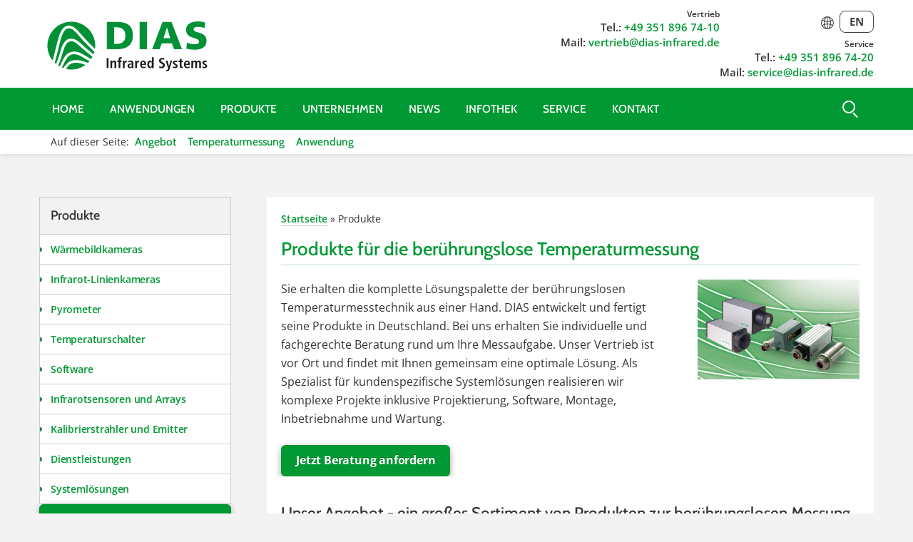

--- FILE ---
content_type: text/html; charset=UTF-8
request_url: https://dias-infrared.de/produkte/
body_size: 16262
content:
<!doctype html><html lang="de"><head><title>Infrarot Temperaturmessgeräte</title><meta name="description" content="Infrarot Temperaturmessgeräte nach deutschen Qualitätsstandards: Wärmebildkameras, IR Kameras, Infrarot-Linienkameras, Infrarot Pyrometer und IR Sensoren."><meta name="viewport" content="width=device-width, initial-scale=1"><meta charset="utf-8"/><link rel="canonical" href="https://dias-infrared.de/produkte/"><link rel="alternate" hreflang="de" href="https://dias-infrared.de/produkte/"><link rel="alternate" hreflang="en" href="https://dias-infrared.com/products"><link rel="alternate" hreflang="x-default" href="https://dias-infrared.com/products"><link rel="shortcut icon" type="image/png" href="https://dias-infrared.de/favicon.ico"><link rel="stylesheet" href="https://dias-infrared.de/wp-content/themes/dias/assets/stylefile.css?v=2"><script src="https://dias-infrared.de/wp-content/themes/dias/assets/scriptfile.js" defer></script><meta name='robots' content='max-image-preview:large' />
<link rel='stylesheet' href='https://dias-infrared.de/wp-includes/css/dashicons.min.css?ver=1cea732892292ac9560e8c758a213aaa' type='text/css' media='all' />
<link rel='stylesheet' href='https://dias-infrared.de/wp-content/plugins/post-views-counter/css/frontend.css?ver=1.7.0' type='text/css' media='all' />
<link rel='stylesheet' href='https://dias-infrared.de/wp-content/cache/borlabs-cookie/1/borlabs-cookie-1-de.css?ver=3.3.23-39' type='text/css' media='all' />
<script data-no-optimize="1" data-no-minify="1" data-cfasync="false" type="text/javascript" src="https://dias-infrared.de/wp-content/cache/borlabs-cookie/1/borlabs-cookie-config-de.json.js?ver=3.3.23-55" id="borlabs-cookie-config-js"></script>
<script data-no-optimize="1" data-no-minify="1" data-cfasync="false" type="text/javascript" src="https://dias-infrared.de/wp-content/plugins/borlabs-cookie/assets/javascript/borlabs-cookie-prioritize.min.js?ver=3.3.23" id="borlabs-cookie-prioritize-js"></script>


<script data-no-optimize="1" data-no-minify="1" data-cfasync="false" data-borlabs-cookie-script-blocker-ignore>
    (function () {
        if ('0' === '1' && '1' === '1') {
            window['gtag_enable_tcf_support'] = true;
        }
        window.dataLayer = window.dataLayer || [];
        if (typeof window.gtag !== 'function') {
            window.gtag = function () {
                window.dataLayer.push(arguments);
            };
        }
        gtag('set', 'developer_id.dYjRjMm', true);
        if ('1' === '1') {
            let getCookieValue = function (name) {
                return document.cookie.match('(^|;)\\s*' + name + '\\s*=\\s*([^;]+)')?.pop() || '';
            };
            const gtmRegionsData = '{{ google-tag-manager-cm-regional-defaults }}';
            let gtmRegions = [];
            if (gtmRegionsData !== '\{\{ google-tag-manager-cm-regional-defaults \}\}') {
                gtmRegions = JSON.parse(gtmRegionsData);
            }
            let defaultRegion = null;
            for (let gtmRegionIndex in gtmRegions) {
                let gtmRegion = gtmRegions[gtmRegionIndex];
                if (gtmRegion['google-tag-manager-cm-region'] === '') {
                    defaultRegion = gtmRegion;
                } else {
                    gtag('consent', 'default', {
                        'ad_storage': gtmRegion['google-tag-manager-cm-default-ad-storage'],
                        'ad_user_data': gtmRegion['google-tag-manager-cm-default-ad-user-data'],
                        'ad_personalization': gtmRegion['google-tag-manager-cm-default-ad-personalization'],
                        'analytics_storage': gtmRegion['google-tag-manager-cm-default-analytics-storage'],
                        'functionality_storage': gtmRegion['google-tag-manager-cm-default-functionality-storage'],
                        'personalization_storage': gtmRegion['google-tag-manager-cm-default-personalization-storage'],
                        'security_storage': gtmRegion['google-tag-manager-cm-default-security-storage'],
                        'region': gtmRegion['google-tag-manager-cm-region'].toUpperCase().split(','),
						'wait_for_update': 500,
                    });
                }
            }
            let cookieValue = getCookieValue('borlabs-cookie-gcs');
            let consentsFromCookie = {};
            if (cookieValue !== '') {
                consentsFromCookie = JSON.parse(decodeURIComponent(cookieValue));
            }
            let defaultValues = {
                'ad_storage': defaultRegion === null ? 'denied' : defaultRegion['google-tag-manager-cm-default-ad-storage'],
                'ad_user_data': defaultRegion === null ? 'denied' : defaultRegion['google-tag-manager-cm-default-ad-user-data'],
                'ad_personalization': defaultRegion === null ? 'denied' : defaultRegion['google-tag-manager-cm-default-ad-personalization'],
                'analytics_storage': defaultRegion === null ? 'denied' : defaultRegion['google-tag-manager-cm-default-analytics-storage'],
                'functionality_storage': defaultRegion === null ? 'denied' : defaultRegion['google-tag-manager-cm-default-functionality-storage'],
                'personalization_storage': defaultRegion === null ? 'denied' : defaultRegion['google-tag-manager-cm-default-personalization-storage'],
                'security_storage': defaultRegion === null ? 'denied' : defaultRegion['google-tag-manager-cm-default-security-storage'],
                'wait_for_update': 500,
            };
            gtag('consent', 'default', {...defaultValues, ...consentsFromCookie});
            gtag('set', 'ads_data_redaction', true);
        }

        if ('0' === '1') {
            let url = new URL(window.location.href);

            if ((url.searchParams.has('gtm_debug') && url.searchParams.get('gtm_debug') !== '') || document.cookie.indexOf('__TAG_ASSISTANT=') !== -1 || document.documentElement.hasAttribute('data-tag-assistant-present')) {
                /* GTM block start */
                (function(w,d,s,l,i){w[l]=w[l]||[];w[l].push({'gtm.start':
                        new Date().getTime(),event:'gtm.js'});var f=d.getElementsByTagName(s)[0],
                    j=d.createElement(s),dl=l!='dataLayer'?'&l='+l:'';j.async=true;j.src=
                    'https://www.googletagmanager.com/gtm.js?id='+i+dl;f.parentNode.insertBefore(j,f);
                })(window,document,'script','dataLayer','GTM-P3G3BH2D');
                /* GTM block end */
            } else {
                /* GTM block start */
                (function(w,d,s,l,i){w[l]=w[l]||[];w[l].push({'gtm.start':
                        new Date().getTime(),event:'gtm.js'});var f=d.getElementsByTagName(s)[0],
                    j=d.createElement(s),dl=l!='dataLayer'?'&l='+l:'';j.async=true;j.src=
                    'https://dias-infrared.de/wp-content/uploads/borlabs-cookie/' + i + '.js?ver=not-set-yet';f.parentNode.insertBefore(j,f);
                })(window,document,'script','dataLayer','GTM-P3G3BH2D');
                /* GTM block end */
            }
        }


        let borlabsCookieConsentChangeHandler = function () {
            window.dataLayer = window.dataLayer || [];
            if (typeof window.gtag !== 'function') {
                window.gtag = function() {
                    window.dataLayer.push(arguments);
                };
            }

            let consents = BorlabsCookie.Cookie.getPluginCookie().consents;

            if ('1' === '1') {
                let gtmConsents = {};
                let customConsents = {};

				let services = BorlabsCookie.Services._services;

				for (let service in services) {
					if (service !== 'borlabs-cookie') {
						customConsents['borlabs_cookie_' + service.replaceAll('-', '_')] = BorlabsCookie.Consents.hasConsent(service) ? 'granted' : 'denied';
					}
				}

                if ('0' === '1') {
                    gtmConsents = {
                        'analytics_storage': BorlabsCookie.Consents.hasConsentForServiceGroup('statistics') === true ? 'granted' : 'denied',
                        'functionality_storage': BorlabsCookie.Consents.hasConsentForServiceGroup('statistics') === true ? 'granted' : 'denied',
                        'personalization_storage': BorlabsCookie.Consents.hasConsentForServiceGroup('marketing') === true ? 'granted' : 'denied',
                        'security_storage': BorlabsCookie.Consents.hasConsentForServiceGroup('statistics') === true ? 'granted' : 'denied',
                    };
                } else {
                    gtmConsents = {
                        'ad_storage': BorlabsCookie.Consents.hasConsentForServiceGroup('marketing') === true ? 'granted' : 'denied',
                        'ad_user_data': BorlabsCookie.Consents.hasConsentForServiceGroup('marketing') === true ? 'granted' : 'denied',
                        'ad_personalization': BorlabsCookie.Consents.hasConsentForServiceGroup('marketing') === true ? 'granted' : 'denied',
                        'analytics_storage': BorlabsCookie.Consents.hasConsentForServiceGroup('statistics') === true ? 'granted' : 'denied',
                        'functionality_storage': BorlabsCookie.Consents.hasConsentForServiceGroup('statistics') === true ? 'granted' : 'denied',
                        'personalization_storage': BorlabsCookie.Consents.hasConsentForServiceGroup('marketing') === true ? 'granted' : 'denied',
                        'security_storage': BorlabsCookie.Consents.hasConsentForServiceGroup('statistics') === true ? 'granted' : 'denied',
                    };
                }
                BorlabsCookie.CookieLibrary.setCookie(
                    'borlabs-cookie-gcs',
                    JSON.stringify(gtmConsents),
                    BorlabsCookie.Settings.automaticCookieDomainAndPath.value ? '' : BorlabsCookie.Settings.cookieDomain.value,
                    BorlabsCookie.Settings.cookiePath.value,
                    BorlabsCookie.Cookie.getPluginCookie().expires,
                    BorlabsCookie.Settings.cookieSecure.value,
                    BorlabsCookie.Settings.cookieSameSite.value
                );
                gtag('consent', 'update', {...gtmConsents, ...customConsents});
            }


            for (let serviceGroup in consents) {
                for (let service of consents[serviceGroup]) {
                    if (!window.BorlabsCookieGtmPackageSentEvents.includes(service) && service !== 'borlabs-cookie') {
                        window.dataLayer.push({
                            event: 'borlabs-cookie-opt-in-' + service,
                        });
                        window.BorlabsCookieGtmPackageSentEvents.push(service);
                    }
                }
            }
            let afterConsentsEvent = document.createEvent('Event');
            afterConsentsEvent.initEvent('borlabs-cookie-google-tag-manager-after-consents', true, true);
            document.dispatchEvent(afterConsentsEvent);
        };
        window.BorlabsCookieGtmPackageSentEvents = [];
        document.addEventListener('borlabs-cookie-consent-saved', borlabsCookieConsentChangeHandler);
        document.addEventListener('borlabs-cookie-handle-unblock', borlabsCookieConsentChangeHandler);
    })();
</script><link rel='stylesheet' href='https://dias-infrared.de/wp-content/themes/dias/assets/scripts/glightbox.min.css?ver=1cea732892292ac9560e8c758a213aaa' type='text/css' media='all' />
</head><body><header><section><div class="region --header"><a class="logo" href="https://dias-infrared.de" title="DIAS Infrared GmbH"><!DOCTYPE svg PUBLIC "-//W3C//DTD SVG 1.1//EN" "http://www.w3.org/Graphics/SVG/1.1/DTD/svg11.dtd">
<svg id="dias-logo-symbol" class="hvr-pop" version="1.1" xmlns="http://www.w3.org/2000/svg" xmlns:xlink="http://www.w3.org/1999/xlink" viewBox="210.497 6.556 220 220">
<g>
    <polygon fill="#009036" points="315.826,26.737 308.729,27.382 301.896,28.552 297.483,29.634 293.156,30.931 288.918,32.402
        284.809,34.089 280.743,35.948 273.822,39.755 267.203,44.211 261.365,48.926 258.508,51.477 253.965,56.239 249.036,62.25
        246.051,66.36 241.596,73.367 238.779,78.993 236.359,85.001 234.152,91.537 232.552,97.811 231.426,104.169 231.082,107.325
        230.775,111.912 230.647,116.54 230.865,123.462 231.426,129.089 231.947,132.505 233.419,138.995 235.926,146.95 238.999,154.566
        241.42,159.413 245.53,166.029 250.071,172.347 254.57,156.296 263.136,122.337 269.753,95.519 272.395,86.602 276.027,75.877
        278.451,69.778 281.263,63.853 284.505,58.141 287.49,53.949 289.954,51.05 294.197,47.108 297.182,45.078 299.258,43.996
        301.462,43.086 306.222,41.832 308.688,41.49 311.241,41.399 313.792,41.49 317.902,42.091 320.931,42.871 325.255,44.561
        327.938,46.029 331.96,48.624 335.808,51.567 340.569,55.936 345.24,60.52 376.647,95.426 392.999,112.13 409.523,128.521
        410.044,123.769 410.302,118.832 410.347,116.281 409.997,108.797 409.089,101.616 407.622,94.656 406.408,90.197 404.982,85.871
        402.43,79.551 399.314,73.455 394.556,65.668 390.708,60.348 386.296,55.331 381.534,50.616 376.517,46.419 370.155,41.789
        363.497,37.682 358.218,34.954 352.768,32.618 347.059,30.628 341.175,29.026 338.146,28.333 331.96,27.342 325.646,26.777
        319.112,26.652 	"/>
    <polygon fill="#009036" points="310.853,51.393 308.903,51.523 306.914,51.823 304.146,52.649 300.641,54.636 298.088,56.759
        296.057,59.007 292.379,63.938 290.823,66.448 287.836,72.416 285.241,78.69 282.994,85.135 279.271,97.68 274.641,115.894
        267.331,146.392 257.857,180.741 263.049,185.671 267.896,174.032 271.53,163.907 276.892,146.605 281.562,130.859
        283.596,124.804 286.062,118.616 288.183,113.901 290.692,109.448 294.063,104.169 297.091,100.58 300.857,96.941 303.798,94.656
        306.914,92.878 309.166,91.924 311.544,91.191 314.007,90.673 316.516,90.324 319.115,90.197 321.794,90.237 326.335,90.755
        329.277,91.409 335.202,93.527 339.014,95.519 342.689,97.852 349.696,103 356.618,108.709 376.647,126.88 383.398,132.593
        404.247,149.157 407.405,140.249 373.532,106.458 364.839,97.203 343.814,73.411 337.107,66.145 332.091,61.299 329.449,59.051
        325.343,56.064 321.015,53.601 317.167,52.085 314.525,51.562 312.667,51.393 	"/>
    <polygon fill="#009036" points="319.543,100.146 316,100.449 313.359,101.011 310.201,102.398 307.953,103.779 305.312,106.159
        301.766,110.312 298.865,114.725 296.057,120.303 292.162,130.124 287.622,143.71 282.517,160.88 278.582,172.476 274.468,183.202
        271.142,190.433 270.662,191.378 276.374,194.974 281.088,185.757 287.836,171.607 291.513,164.732 294.194,160.363
        297.007,156.472 301.593,151.187 304.967,148.027 309.38,144.833 312.626,143.101 315.046,142.021 320.238,140.249
        324.042,139.341 327.462,139.038 332.995,138.907 338.189,139.251 343.554,140.202 348.749,141.761 352.031,143.052
        355.277,144.529 365.354,149.765 375.22,155.472 394.773,167.159 400.009,158.421 386.984,147.902 374.138,137.175
        345.893,112.691 340.395,108.323 335.596,105.036 331.271,102.657 329.02,101.747 324.52,100.493 320.8,100.103 	"/>
    <path fill="#009036" d="M329.536,148.941c-4.412,0.217-8.479,1.082-12.198,2.855c-4.543,2.119-8.953,5.969-12.199,10.209
        c-8.697,11.293-13.714,24.662-20.291,37.025c1.818,0.738,3.545,1.426,5.451,2.16c2.338-3.238,2.812-4.496,7.271-9.682
        c4.456-5.238,7.827-8.529,10.035-10.562c2.249-2.033,4.194-3.504,6.577-4.668c2.338-1.164,9.473-4.152,14.621-4.893
        c5.753-0.908,12.326-0.686,18.083-0.084c6.442,0.732,12.804,2.375,18.731,4.283c8.26,2.639,17.041,5.848,17.041,5.848
        s2.598-2.771,6.06-6.408c-8.956-4.93-17.606-10.377-26.431-15.525C352.505,153.743,342.427,148.253,329.536,148.941"/>
    <path fill="#009036" d="M335.768,180.911c-8.565,0.262-15.485,2.465-21.756,7.268c-2.123,1.553-4.241,4.023-5.971,6.053
        c-2.679,3.158-5.233,6.617-7.656,9.953c4.846,0.867,10.297,2.027,15.442,2.205c8.045,0.303,15.616-0.391,22.709-1.816
        c2.812-0.562,5.84-1.258,8.566-2.121c4.802-1.604,9.561-3.637,14.102-5.842c4.416-2.119,8.565-5.061,12.588-7.742
        c-7.44-2.426-14.707-5.107-22.582-6.748C346.45,181.173,341.13,180.782,335.768,180.911"/>
</g>
</svg>


<!DOCTYPE svg PUBLIC "-//W3C//DTD SVG 1.1//EN" "http://www.w3.org/Graphics/SVG/1.1/DTD/svg11.dtd">
<svg id="dias-logo-text" version="1.1" id="dias-logo" xmlns="http://www.w3.org/2000/svg" xmlns:xlink="http://www.w3.org/1999/xlink" viewBox="210.497 6.556 408 220">
<g>
    <path fill="#1F1F1F" d="M220.741,161.656h7.09v38.66h-7.09V161.656z"/>
    <path fill="#1F1F1F" d="M235.312,176.499c0-1.77-0.055-3.436-0.221-4.701h6.425c0.055,1.434,0.221,2.932,0.221,4.373h0.11
        c0.998-1.717,2.935-4.816,7.589-4.816c6.48,0,8.42,4.816,8.42,10.578v18.389h-6.867v-17.117c0-4.375-1.107-6.203-3.932-6.203
        c-3.602,0-4.875,3.045-4.875,6.703v16.617h-6.867L235.312,176.499L235.312,176.499z"/>
    <path fill="#1F1F1F" d="M266.556,176.831h-4.764v-5.033h4.764v-5.818c0-4.102,1.94-7.867,8.197-7.867
        c1.825,0,3.601,0.393,4.93,0.666l-0.276,4.984c-0.832-0.223-1.715-0.441-2.713-0.441c-1.996,0-3.271,1.391-3.271,3.549v4.928h5.207
        v5.037h-5.207v23.484h-6.867V176.831z"/>
    <path fill="#1F1F1F" d="M283.231,176.499c0-1.77-0.055-3.436-0.221-4.701h6.204c0.055,1.715,0.221,3.482,0.221,5.201h0.11
        c0.832-2.219,2.99-5.645,7.257-5.645c0.442,0,0.776,0.107,1.164,0.166v6.426c-0.608-0.166-1.22-0.279-1.94-0.279
        c-2.824,0-5.928,1.719-5.928,7.035v15.619h-6.867V176.499L283.231,176.499z"/>
    <path fill="#1F1F1F" d="M304.118,173.45c1.94-0.887,4.653-2.104,9.028-2.104c8.861,0,10.912,4.314,10.912,11.461v12.463
        c0,2.049,0.223,3.934,0.387,5.037h-6.203c-0.33-1.107-0.387-2.492-0.387-3.877h-0.113c-1.717,2.328-3.875,4.32-7.977,4.32
        c-4.43,0-8.53-3.049-8.53-8.363c0-7.754,6.315-9.697,15.014-9.697h1.387v-1.049c0-2.824-1.387-5.426-5.32-5.426
        c-3.434,0-6.479,1.658-7.809,2.768L304.118,173.45z M317.634,186.355h-0.613c-5.869,0-9.355,1.221-9.355,5.379
        c0,2.605,1.715,4.373,4.373,4.373c4.096,0,5.598-3.045,5.598-8.141v-1.611H317.634z"/>
    <path fill="#1F1F1F" d="M330.935,176.499c0-1.77-0.061-3.436-0.221-4.701h6.205c0.057,1.715,0.221,3.482,0.221,5.201h0.107
        c0.828-2.219,2.992-5.645,7.254-5.645c0.441,0,0.779,0.107,1.16,0.166v6.426c-0.607-0.166-1.217-0.279-1.938-0.279
        c-2.828,0-5.926,1.719-5.926,7.035v15.619h-6.863V176.499L330.935,176.499z"/>
    <path fill="#1F1F1F" d="M371.368,198.935c-1.439,0.605-4.428,1.828-8.531,1.828c-9.193,0-13.184-6.594-13.184-14.291
        c0-8.531,4.488-15.117,11.742-15.117c6.145,0,11.41,3.596,11.41,15.229v1.328h-16.504c0,4.875,1.936,7.812,7.25,7.812
        c4.209,0,6.207-1.273,7.48-2.215L371.368,198.935z M366.161,183.589c0-5.041-1.658-7.588-4.766-7.588
        c-3.6,0-5.096,3.82-5.096,7.588H366.161z"/>
    <path fill="#1F1F1F" d="M401.835,158.775v36.664c0,2.051,0.059,3.822,0.221,4.877h-6.424c-0.107-0.828-0.223-2.492-0.223-4.43
        h-0.168c-1.107,2.439-3.156,4.877-7.586,4.877c-7.092,0-10.021-6.758-10.021-14.68c0-9.305,3.709-14.729,9.857-14.729
        c4.102,0,6.369,2.324,7.367,4.541h0.111v-17.115L401.835,158.775L401.835,158.775z M389.54,195.72c4.049,0,5.428-4.377,5.428-9.752
        c0-5.539-1.551-9.584-5.316-9.584c-3.814,0-5.15,3.709-5.15,9.416C384.503,192.402,385.554,195.72,389.54,195.72z"/>
    <path fill="#1F1F1F" d="M423.56,192.841c1.387,0.891,4.43,2.377,8.197,2.377c3.098,0,5.875-1.719,5.875-5.598
        c0-2.768-1.609-3.986-5.039-5.871l-3.602-1.992c-3.818-2.113-6.316-5.152-6.316-10.139c0-6.922,5.711-10.521,12.184-10.521
        c4.104,0,6.982,1.049,8.09,1.387l-0.334,5.926c-1.717-0.666-3.986-1.658-7.254-1.658c-3.547,0-5.375,1.879-5.375,4.543
        c0,2.879,1.939,3.988,4.102,5.207l4.152,2.328c4.543,2.545,6.705,4.982,6.705,10.414c0,7.861-5.598,11.629-12.965,11.629
        c-3.873,0-6.867-0.551-8.805-1.721L423.56,192.841z"/>
    <path fill="#1F1F1F" d="M461.063,193.339h0.109l5.488-21.541h6.646l-10.414,33.947c-1.221,3.938-3.547,6.867-8.145,6.867
        c-1.828,0-3.375-0.391-4.379-0.717l0.391-5.268c0.779,0.277,1.551,0.551,2.605,0.551c2.045,0.061,2.936-1.217,3.816-4.154
        l0.5-2.438l-9.475-28.801h7.092L461.063,193.339z"/>
    <path fill="#1F1F1F" d="M476.19,193.669c1.107,0.438,3.936,1.883,7.145,1.883c2.486,0,4.43-0.613,4.43-2.83
        c0-1.109-0.553-2.158-3.051-3.598l-2.824-1.658c-2.879-1.721-6.039-3.551-6.039-8.037c0-3.934,3.822-8.08,9.863-8.08
        c3.656,0,6.482,0.938,7.146,1.16l-0.393,5.312c-1.717-0.666-3.547-1.271-6.033-1.271c-2.77,0-3.938,1.055-3.938,2.77
        c0,1.551,1.223,2.381,3.215,3.654l3.373,2.164c3.549,2.266,5.316,3.873,5.316,7.201c0,5.264-4.428,8.424-10.635,8.424
        c-3.545,0-6.479-0.83-7.922-1.391L476.19,193.669z"/>
    <path fill="#1F1F1F" d="M502.286,165.917l6.863-2.104v7.975h5.705v5.037h-5.705v14.787c0,3.049,1.109,3.939,3.1,3.939
        c1.215,0,2.104-0.334,2.605-0.613v4.875c-1.049,0.502-2.549,0.941-4.596,0.941c-5.096,0-7.973-2.326-7.973-8.305v-15.619h-4.547
        v-5.033h4.547V165.917L502.286,165.917z"/>
    <path fill="#1F1F1F" d="M540.448,198.935c-1.436,0.605-4.43,1.828-8.529,1.828c-9.197,0-13.186-6.594-13.186-14.291
        c0-8.531,4.488-15.117,11.742-15.117c6.148,0,11.414,3.596,11.414,15.229v1.328h-16.51c0,4.875,1.939,7.812,7.256,7.812
        c4.209,0,6.205-1.273,7.477-2.215L540.448,198.935z M535.247,183.589c0-5.041-1.664-7.588-4.771-7.588
        c-3.598,0-5.096,3.82-5.096,7.588H535.247z"/>
    <path fill="#1F1F1F" d="M547.319,176.445c0-2.051-0.105-3.6-0.221-4.656h6.867c0.062,1.498,0.219,2.986,0.219,4.488h0.113
        c1.051-2.219,3.266-4.928,7.201-4.928c4.818,0,6.371,2.982,7.209,4.541c1.383-1.996,3.432-4.541,7.641-4.541
        c6.203,0,8.193,4.428,8.193,11.354v17.613h-6.865v-18.002c0-3.545-1.107-5.312-3.652-5.312c-3.051,0-4.656,2.877-4.656,6.035
        v17.279h-6.867v-18.002c0-3.545-1.107-5.312-3.658-5.312c-3.045,0-4.658,2.877-4.658,6.035v17.279h-6.863v-23.871H547.319z"/>
    <path fill="#1F1F1F" d="M590.038,193.669c1.107,0.438,3.936,1.883,7.146,1.883c2.49,0,4.426-0.613,4.426-2.83
        c0-1.109-0.551-2.158-3.045-3.598l-2.826-1.658c-2.881-1.721-6.039-3.551-6.039-8.037c0-3.934,3.818-8.08,9.861-8.08
        c3.658,0,6.482,0.938,7.146,1.16l-0.389,5.312c-1.719-0.666-3.549-1.271-6.039-1.271c-2.768,0-3.936,1.055-3.936,2.77
        c0,1.551,1.217,2.381,3.213,3.654l3.379,2.164c3.545,2.266,5.316,3.873,5.316,7.201c0,5.264-4.428,8.424-10.635,8.424
        c-3.545,0-6.482-0.83-7.922-1.391L590.038,193.669z"/>
</g>
<g>
    <path fill="#009036" d="M221.269,22.31h38.341c36.678,0,62.344,11.471,62.344,52.223c0,39.398-26.42,53.135-62.344,53.135h-38.341
        V22.31z M249.346,106.839h10.866c20.979,0,32.754-10.869,32.754-31.85s-12.228-31.848-32.754-31.848h-10.866V106.839z"/>
    <path fill="#009036" d="M347.901,22.31h28.07v105.357h-28.07V22.31z"/>
    <path fill="#009036" d="M436.192,22.31h34.414l40.607,105.357h-30.791l-7.852-22.486h-39.551l-8.301,22.486H396.19L436.192,22.31z
         M453.399,44.046h-0.303l-13.584,41.205h26.416L453.399,44.046z"/>
    <path fill="#009036" d="M530.368,101.704c7.242,3.924,17.363,6.943,28.979,6.943c8.91,0,17.365-1.809,17.365-10.262
        c0-19.625-49.811-7.246-49.811-45.586c0-25.357,24.752-32.301,45.879-32.301c10.117,0,20.072,1.514,27.178,3.928l-1.812,21.734
        c-7.242-3.32-15.396-4.828-23.395-4.828c-7.094,0-18.871,0.604-18.871,9.812c0,17.055,49.814,5.584,49.814,43.621
        c0,27.322-22.945,34.719-46.348,34.719c-9.811,0-22.033-1.512-31.393-4.531L530.368,101.704z"/>
</g>
</svg>
</a><div class="action action_wrapper"><ul class="action_group"><li><p class="contact__info title">Vertrieb</p></li><li><p class="contact__info"><span class="prep">Tel.: </span><a href="tel:+49-351-896-74-10">+49 351 896 74-10</a></p></li><li><p class="contact__info"><span class="prep">Mail: </span><a href=mailto:vertrieb@dias-infrared.de">vertrieb@dias-infrared.de</a></p></li></ul><ul class="action_group"><p class="language__switch"><a href="https://dias-infrared.de/produkte/"  class="--active"><svg xmlns="http://www.w3.org/2000/svg" width="23" height="23" viewBox="0 0 561 561"><path fill="#FFF" d="M279.8 0a279 279 0 0 1 198.1 82.1A278.8 278.8 0 0 1 560 279.8a279 279 0 0 1-82 198.1A279 279 0 0 1 279.7 560c-77.2 0-147-31.4-197.7-82A279 279 0 0 1 0 279.7c0-77.2 31.5-147 82.1-197.7A278.8 278.8 0 0 1 279.8 0Zm17.6 37.6v172c35-1.3 67.8-7 97.2-16-7-34.7-17.6-65.8-31-91-18-34-41-57.3-66.2-65Zm0 207v70.7c36.3 1.3 71 7 102.5 16.4a532.5 532.5 0 0 0 0-103.4 408 408 0 0 1-102.5 16.4Zm0 105.9v172c25.3-7.8 48.2-31.1 66.1-65a335.7 335.7 0 0 0 31-91.1c-29.3-9-62-14.7-97.1-16Zm-34.8 172v-172c-35 1.2-67.8 6.9-97.2 15.9 7 34.7 17.6 65.8 31 91 18 34 41 57.3 66.2 65Zm0-207.2v-70.6c-36.3-1.3-71-7-102.5-16.4a530.2 530.2 0 0 0 0 103.4 405 405 0 0 1 102.5-16.4Zm0-105.8v-172c-25.3 7.8-48.2 31.1-66.1 65a335.7 335.7 0 0 0-31 91.1c29.3 9 62 14.7 97.1 16Zm222.7 204.7a226.1 226.1 0 0 0-57.6-35.6c-7.4 36-18.8 68.3-33.5 95.2-6.2 11.9-13.1 22.9-20.9 32.7a247 247 0 0 0 80-53.1 290.8 290.8 0 0 0 32-39.2Zm-353-35.6c-22.4 9.8-42 22.1-57.6 35.6a291 291 0 0 0 32 39.2 247 247 0 0 0 80 53 236.9 236.9 0 0 1-21.3-32.6 356.8 356.8 0 0 1-33-95.2Zm-74.7 4.5c19.2-15.5 42.5-29 69-40-2.8-20-4-41.2-4-63.3a458 458 0 0 1 4-63.3 268 268 0 0 1-69-39.6 247.8 247.8 0 0 0 0 206.2Zm375.8-40c26.5 11 49.8 24.5 69 40a248.3 248.3 0 0 0 0-206.2 268 268 0 0 1-69 39.6 458 458 0 0 1 4 63.3c0 22-1.2 43.3-4 63.3ZM74.8 145.8a215.3 215.3 0 0 0 57.5 35.6c7.4-36 18.8-68.3 33.1-95.2a237 237 0 0 1 21.3-32.7 247 247 0 0 0-80 53.1 267.3 267.3 0 0 0-32 39.2Zm352.9 35.6c22.4-9.9 41.6-22.1 57.6-35.6-9.4-13.9-20-27.3-31.9-39.2a247 247 0 0 0-80-53c7.7 9.7 14.6 20.7 20.8 32.6 14.7 27 26.1 59.2 33.5 95.2Z"/></svg></a><a href="https://dias-infrared.com/products/" ><abbr lang="en" title="English">EN</abbr></a></p><li><p class="contact__info title">Service</p></li><li><p class="contact__info"><span class="prep">Tel.: </span><a href="tel:+49-351-896-74-20">+49 351 896 74-20</a></p></li><li><p class="contact__info"><span class="prep">Mail: </span><a href=mailto:service@dias-infrared.de">service@dias-infrared.de</a></p></li></ul></div></div></section></header><nav><ul data-hidden="true" class="nav__mainlist" id="nav__mainlist"><li><a href="https://dias-infrared.de/">Home</a><li><a href="https://dias-infrared.de/anwendungen/">Anwendungen</a><span class="switch"></span>
<ul class="nav__pop">
	<li><a href="https://dias-infrared.de/anwendungen/brandfrueherkennung/">Brandfrüherkennung</a>	<li><a href="https://dias-infrared.de/anwendungen/metallindustrie/">Metallindustrie</a>	<li><a href="https://dias-infrared.de/anwendungen/glasindustrie/">Glasindustrie</a>	<li><a href="https://dias-infrared.de/anwendungen/solarindustrie/">Solarindustrie</a>	<li><a href="https://dias-infrared.de/anwendungen/kunststoffherstellung-verarbeitung/">Kunststoffherstellung</a>	<li><a href="https://dias-infrared.de/anwendungen/feuerraumueberwachung/">Feuerraumüberwachung</a>	<li><a href="https://dias-infrared.de/anwendungen/forschung-entwicklung/">Forschung und Entwicklung</a>	<li><a href="https://dias-infrared.de/anwendungen/thermische-inspektion/">Thermische Inspektion</a>	<li><a href="https://dias-infrared.de/anwendungen/lebensmittelindustrie/">Lebensmittelindustrie</a>	<li><a href="https://dias-infrared.de/anwendungen/ndir-gasanalyse-ir-spektroskopie/">Gasanalyse &#038; Spektroskopie</a></ul>
<li class="--current"><a href="https://dias-infrared.de/produkte/" aria-current="page">Produkte</a><span class="switch"></span>
<ul class="nav__pop">
	<li><a href="https://dias-infrared.de/produkte/waermebildkamera/">Wärmebildkameras</a>	<li><a href="https://dias-infrared.de/produkte/infrarot-linienkameras/">Infrarot-Linienkameras</a>	<li><a href="https://dias-infrared.de/produkte/pyrometer/">Pyrometer</a>	<li><a href="https://dias-infrared.de/produkte/temperaturschalter/">Temperaturschalter</a>	<li><a href="https://dias-infrared.de/produkte/software/">Software</a>	<li><a href="https://dias-infrared.de/produkte/infrarotsensoren-und-arrays/">Infrarotsensoren</a>	<li><a href="https://dias-infrared.de/produkte/dienstleistungen/">Dienstleistungen</a>	<li><a href="https://dias-infrared.de/produkte/kalibrierstrahler-und-emitter/">Kalibrierstrahler und Emitter</a>	<li><a href="https://dias-infrared.de/produkte/thermografie-infrarot-systeme-2/">Systemlösungen</a></ul>
<li><a href="https://dias-infrared.de/unternehmen/">Unternehmen</a><span class="switch"></span>
<ul class="nav__pop">
	<li><a href="https://dias-infrared.de/unternehmen/team/">Team</a>	<li><a href="https://dias-infrared.de/unternehmen/qualitaetssicherung/">Qualitätssicherung</a>	<li><a href="https://dias-infrared.de/unternehmen/stellenangebote/">Stellenangebote</a>	<li><a href="https://dias-infrared.de/unternehmen/referenzen/">Referenzen</a></ul>
<li><a href="https://dias-infrared.de/news/">News</a><span class="switch"></span>
<ul class="nav__pop">
	<li><a href="https://dias-infrared.de/news/messen/">Messen</a>	<li><a href="https://dias-infrared.de/news/veroeffentlichungen/">Veröffentlichungen</a>	<li><a href="https://dias-infrared.de/news/schulungen/">Schulungen</a></ul>
<li><a href="https://dias-infrared.de/infothek/">Infothek</a><span class="switch"></span><ul class="nav__pop"><li class="page_item"><a href="https://dias-infrared.de/infothek/#pressemitteilungen" class="nav__link">Pressemitteilungen</a></li><li class="page_item"><a href="https://dias-infrared.de/infothek/#presskit" class="nav__link">Presskit</a></li><li class="page_item"><a href="https://dias-infrared.de/infothek/#produktfotos" class="nav__link">Produktfotos</a></li><li class="page_item"><a href="https://dias-infrared.de/infothek/#videos" class="nav__link">Videos</a></li><li class="page_item"><a href="https://dias-infrared.de/infothek/#tools" class="nav__link">Tools</a></li><li class="page_item"><a href="https://dias-infrared.de/infothek/#fachartikel" class="nav__link">Fachartikel</a></li></ul><li><a href="https://dias-infrared.de/service/">Service</a><span class="switch"></span>
<ul class="nav__pop">
	<li><a href="https://dias-infrared.de/service/rma/">RMA Nummer Anfordern</a>	<li><a href="https://dias-infrared.de/service/downloads/">Downloads</a>	<li><a href="https://dias-infrared.de/service/tutorials/">Tutorials</a></ul>
<li><a href="https://dias-infrared.de/kontakt/">Kontakt</a><span class="switch"></span>
<ul class="nav__pop">
	<li><a href="https://dias-infrared.de/kontakt/vertrieb/">Vertrieb</a>	<li><a href="https://dias-infrared.de/kontakt/ansprechpartner/">Ansprechpartner</a>	<li><a href="https://dias-infrared.de/kontakt/fragebogen/">Fragebogen</a>	<li><a href="https://dias-infrared.de/kontakt/anfahrt/">Anfahrt</a>	<li><a href="https://dias-infrared.de/kontakt/impressum/">Impressum</a></ul>
</ul><form method="get" id="search__form" action="https://dias-infrared.de" data-hidden="true"><input type="text" placeholder="Suchbegriff eingeben" value="" name="s" class="search__field" id="search__field">	<button class="suche__go" type="submit"></button></form><button type="button" id="search__trigger" class="trigger --suche" aria-controls="search__form" aria-expanded="false"><span class="suche">Suche</span></button><button type="button" id="trigger" class="trigger" data-disclosure aria-controls="nav__mainlist" aria-expanded="false"><span class="hamburger">Menü</span></button></nav><nav class="subheader"><ul class="nav__sub"><li class="page_item"><a href="#angebot" class="nav__link">Angebot</a></li><li class="page_item"><a href="#temperaturmessung" class="nav__link">Temperaturmessung</a></li><li class="page_item"><a href="#anwendung" class="nav__link">Anwendung</a></li></ul></nav><main class="--sidebar"><section><article><header><nav class="breadcrumbs"><a href="https://dias-infrared.de">Startseite</a> » Produkte</nav><h1>Produkte für die berührungslose Temperaturmessung</h1></header><section><div class="text"><div class="content__grid"style="--cw: 30%;"><div class="content__text"><p>Sie erhalten die komplette Lösungspalette der berührungslosen Temperaturmesstechnik aus einer Hand. DIAS entwickelt und fertigt seine Produkte in Deutschland. Bei uns erhalten Sie individuelle und fachgerechte Beratung rund um Ihre Messaufgabe. Unser Vertrieb ist vor Ort und findet mit Ihnen gemeinsam eine optimale Lösung. Als Spezialist für kundenspezifische Systemlösungen realisieren wir komplexe Projekte inklusive Projektierung, Software, Montage, Inbetriebnahme und Wartung.</p>
</div><div class="content__loop" style="--cw: 30%;" data-lightbox="1"><figure><a href="https://dias-infrared.de/wp-content/uploads/2021/12/alle_produkte.jpg" class="lightbox1" data-glightbox="description: "><figure><img src="https://dias-infrared.de/wp-content/uploads/2021/12/alle_produkte.jpg" width="697" height="432" loading="lazy" alt="Produktspektrum DIAS Infrared"></figure></a></figure></div></div></div><a class="buttonlike cta align-left button" href="https://dias-infrared.de/kontakt/">Jetzt Beratung anfordern</a></section><section id="angebot"><div class="text"><h2>Unser Angebot - ein großes Sortiment von Produkten zur berührungslosen Messung von Temperaturen</h2><div class="content__text"><ul>
<li><a title="Wärmebildkamera" href="http://www.dias-infrared.de/produkte/waermebildkamera">Wärmebildkamera</a> Serien PYROVIEW zur Messung von Temperaturverteilungen</li>
<li><a title="Infrarot-Linienkameras" href="http://www.dias-infrared.de/produkte/infrarot-linienkameras">Infrarot-Linienkamera</a> Serien PYROLINE für die Aufnahme von Temperaturprofilen</li>
<li><a title="Pyrometer" href="http://www.dias-infrared.de/produkte/pyrometer">Pyrometer</a> Serien PYROSPOT zur punktförmigen Temperaturmessung</li>
</ul>
<p>Darüber hinaus stehen Ihnen eine Vielzahl an Zubehör, Spezialprodukten vom einfachen <a title="Temperaturschalter" href="http://www.dias-infrared.de/produkte/temperaturschalter">Temperaturschalter</a> bis zur komplexen Systemlösung beispielsweise zur <a title="Brandfrüherkennung" href="http://www.dias-infrared.de/anwendungen/brandfrueherkennung">Brandfrüherkennung</a>, <a title="Software" href="http://www.dias-infrared.de/produkte/software">Software</a>, <a title="Kalibrierstrahler" href="http://www.dias-infrared.de/produkte/kalibrierstrahler">Kalibrierstrahlern</a> und <a title="Dienstleistungen" href="http://www.dias-infrared.de/produkte/kalibrierung-dienstleistungen">Dienstleistungen</a> zur Verfügung.</p>
<p>Wir entwickeln und fertigen auch spezielle <a title="Infrarotsensoren und Arrays" href="http://www.dias-infrared.de/produkte/infrarotsensoren">Infrarot-Sensoren und Arrays</a>, nicht nur für die berührungslose Temperaturmesstechnik, sondern auch für die Gasanalyse und Spektroskopie.</p>
</div></div></section><section><h2>Sie benötigen Beratung rund um die industrielle Temperaturmesstechnik?</h2><section class="downloads"><div class="download"><h2>Fragebogen zur berührungslosen Temperaturmessung</h2><p>Beschreiben Sie uns Ihre Messaufgabe.</p>
<div class="download__action"><a href="https://www.dias-infrared.de/kontakt/fragebogen" class="button">Zum Fragebogen</a></div></div><div class="download"><h2>Haben Sie Fragen zu unseren Produkten und Applikationen?</h2><p>Dann schreiben Sie uns! Wir melden uns umgehend zurück.</p>
<div class="download__action"><a href="https://dias-infrared.de/kontakt/" class="button">Zum  Kontaktformular</a></div></div><div class="download"><h2>Ansprechpartner</h2><p>Hier finden Sie Ihren persönlichen Ansprechpartner.</p>
<div class="download__action"><a href="https://dias-infrared.de/kontakt/ansprechpartner/" class="button">Wir sind für Sie da!</a></div></div></section></section><section id="temperaturmessung"><div class="text"><h2>Berührungslose Temperaturmessung – Nutzen</h2><div class="content__grid --reverse"style="--cw: 40%;"><div class="content__text"><ul><li>Zerstörungsfreie, nahezu rückwirkungsfreie Messung<br /></li><li>Kontinuierliche Echtzeitüberwachung Ihres Prozesses<br /></li><li>Messung an schwer zugänglichen Stellen<br /></li><li>Temperaturmessung über kleine und große Entfernungen<br /></li><li>Messung schnell veränderlicher Temperaturen<br /></li><li>Messung extrem hoher Temperaturen (bis 3000 °C)<br /></li><li>Temperaturmessungen an aggressiven Materialien sowie in elektromagnetischen Feldern</li></ul></div><div class="content__loop --reverse" style="--cw: 40%;" data-lightbox="2"><figure><a href="https://dias-infrared.de/wp-content/uploads/2021/12/motor.jpg" class="lightbox2" data-glightbox="description: "><figure><img src="https://dias-infrared.de/wp-content/uploads/2021/12/motor.jpg" width="600" height="372" loading="lazy" alt="Infrarotbild eines Motors - Prozessüberwachung"></figure></a></figure></div></div></div></section><section id="anwendung"><div class="text"><h2>Welcher Spektralbereich für welche Anwendung?</h2><p><strong>Grundsatz:</strong> So kurzwellig wie möglich messen, um Temperaturmessfehler durch Emissionsgradungenauigkeiten zu minimieren. Lesen Sie dazu auch <a href="https://dias-infrared.de/magazin/einfluss-emissionsgrad-beruehrungslose-temperaturmessung/">Magazin-Eintrag.</a></p>
<div class="content__loop --center" style="--cw: 100%;"><figure class="table"><table cellspacing="0"><thead><tr><th>Material</th><th>Temperaturbereiche</th><th>Spektralbereich</th><th>Gerätebezeichnung</th></tr></thead><tbody><tr><td>Nichtmetalle, beschichtete Metalle</td><td>-40 °C bis 1000 °C</td><td>8 µm bis 14 µm</td><td>„L“</td></tr><tr><td>Utradünne Gläser</td><td>300 °C bis 1200 °C</td><td>um 7,7 µm</td><td>„U“</td></tr><tr><td>Glasoberflächen</td><td>100 °C bis 2500 °C</td><td>4,8 µm bis 5,2 µm</td><td>„G“</td></tr><tr><td>Kohlendioxid-Messungen</td><td>500 °C bis 2000 °C</td><td>um 4,5 µm</td><td>„C“</td></tr><tr><td>Messung durch Flammen und Verbrennungsgase</td><td>300 °C bis 2500 °C</td><td>um 3,9 µm</td><td>„F“</td></tr><tr><td>Keramik, Metalle</td><td>20 °C bis 2500 °C</td><td>3 µm bis 5 µm</td><td>„M“</td></tr><tr><td>Metalle, Keramik, Graphit</td><td>150 °C bis 2500 °C</td><td>1,4 µm bis 1,8 µm</td><td>„N“ oder „S“</td></tr><tr><td>Metalle, Glasschmelzen</td><td>600 °C bis 3000 °C</td><td>0,8 µm bis 1,1 µm</td><td>„N“</td></tr></tbody></table></figure></div></div><a class="buttonlike cta align-left button" href="https://dias-infrared.de/kontakt/fragebogen/">Jetzt Messproblem schildern - Unverbindlich anfragen</a></section></article><aside><section><h3 class="sidebar__heading">Produkte</h3><ul class="sidebar__menu"><li><a href="https://dias-infrared.de/produkte/waermebildkamera/">Wärmebildkameras</a></li>
<li><a href="https://dias-infrared.de/produkte/infrarot-linienkameras/">Infrarot-Linienkameras</a></li>
<li><a href="https://dias-infrared.de/produkte/pyrometer/">Pyrometer</a></li>
<li><a href="https://dias-infrared.de/produkte/temperaturschalter/">Temperaturschalter</a></li>
<li><a href="https://dias-infrared.de/produkte/software/">Software</a></li>
<li><a href="https://dias-infrared.de/produkte/infrarotsensoren-und-arrays/">Infrarotsensoren und Arrays</a></li>
<li><a href="https://dias-infrared.de/produkte/kalibrierstrahler-und-emitter/">Kalibrierstrahler und Emitter</a></li>
<li><a href="https://dias-infrared.de/produkte/dienstleistungen/">Dienstleistungen</a></li>
<li><a href="https://dias-infrared.de/produkte/thermografie-infrarot-systeme-2/">Systemlösungen</a></li>
</ul></section><section><a class="button" title="Fragebogen zur berührungslosen Temperaturmessung" href="https://dias-infrared.de/kontakt/fragebogen/">Fragebogen zur berührungslosen Temperaturmessung</a></section><section class="panel"><h3>Kontakt</h3><figure><img src="https://dias-infrared.de/wp-content/uploads/2022/05/kontakt.jpeg" alt="DIAS Infrared Kontakt" loading="lazy"></figure><p>Haben Sie Fragen zu unseren Produkten und Applikationen?</p>
<p>Vertrieb:<br />
Tel.: <a href="tel:+49-351-896-74-10">+49 351 896 74-10</a><br />
Mail: <a href="mailto:vertrieb@dias-infrared.de">vertrieb@dias-infrared.de</a></p>
<p>Service:<br />
Tel.: <a href="tel:+49-351-896-74-20">+49 351 896 74-20</a><br />
Mail: <a href="mailto:service@dias-infrared.de">service@dias-infrared.de</a></p>
<p>Nutzen Sie auch unser <strong><a href="/kontakt">Kontaktformular</a></strong></p>
</section></aside></section></main><footer><section><div class="region"><ul  class="menu --list" id="footer-1"><li><a href="https://dias-infrared.de/waermebildkameras/">Wärmebildkameras</a><li><a href="https://dias-infrared.de/produkte/waermebildkamera/waermebildkameras-pyroview-compact/">IR Kamera PYROVIEW compact+</a><li><a href="https://dias-infrared.de/produkte/waermebildkamera/infrarotkameras-pyroview-protection/">IR Kamera PYROVIEW protection</a><li><a href="https://dias-infrared.de/produkte/infrarot-linienkameras/">Infrarot-Linienkameras</a><li><a href="https://dias-infrared.de/anwendungen/">Anwendungen mit Infrarotmesstechnik</a></ul><ul  class="menu --list" id="footer-2"><li class="--current"><a href="https://dias-infrared.de/produkte/" aria-current="page">Produkte</a><li><a href="https://dias-infrared.de/produkte/pyrometer/">Pyrometer</a><li><a href="https://dias-infrared.de/produkte/infrarotsensoren-und-arrays/">Infrarotsensoren und Arrays</a><li><a href="https://dias-infrared.de/produkte/kalibrierstrahler-und-emitter/">Kalibrierstrahler und Emitter</a><li><a href="https://dias-infrared.de/produkte/dienstleistungen/">Kalibrierdienstleistungen</a></ul><ul  class="menu --list" id="footer-3"><li><a href="https://dias-infrared.de/unternehmen/">Unternehmen</a><li><a href="https://dias-infrared.de/news/">News</a><li><a href="https://dias-infrared.de/news/messen/">Messen</a><li><a href="https://dias-infrared.de/infothek/">Presse</a><li><a href="https://dias-infrared.de/kontakt/ansprechpartner/">Ansprechpartner</a></ul><div id="netzwerklinks"><a href="https://dias-infrared.de" class="link-dias"><span>Startseite</span><!DOCTYPE svg PUBLIC "-//W3C//DTD SVG 1.1//EN" "http://www.w3.org/Graphics/SVG/1.1/DTD/svg11.dtd">
<svg version="1.1" id="icon-dias" xmlns="http://www.w3.org/2000/svg" xmlns:xlink="http://www.w3.org/1999/xlink" x="0px" y="0px" width="47.867px" height="47.844px" viewBox="0 0 179.699 179.808">
<g>
	<polygon fill="#787878" points="85.178,0.085 78.081,0.73 71.249,1.9 66.836,2.982 62.509,4.279 58.271,5.75 54.161,7.438 
		50.095,9.297 43.175,13.104 36.555,17.56 30.718,22.274 27.861,24.825 23.318,29.586 18.388,35.599 15.404,39.708 10.948,46.716 
		8.132,52.342 5.712,58.35 3.505,64.886 1.905,71.159 0.779,77.518 0.434,80.674 0.128,85.261 0,89.889 0.218,96.811 0.779,102.437 
		1.3,105.854 2.772,112.343 5.279,120.298 8.351,127.914 10.773,132.761 14.883,139.377 19.424,145.695 23.923,129.644 
		32.489,95.685 39.106,68.867 41.747,59.95 45.38,49.226 47.803,43.126 50.615,37.201 53.858,31.489 56.843,27.298 59.306,24.398 
		63.55,20.456 66.534,18.427 68.611,17.345 70.815,16.435 75.574,15.181 78.041,14.838 80.594,14.747 83.145,14.838 87.255,15.439 
		90.283,16.22 94.608,17.909 97.29,19.377 101.312,21.973 105.16,24.915 109.922,29.284 114.593,33.868 146,68.774 162.353,85.479 
		178.876,101.868 179.396,97.116 179.655,92.181 179.699,89.63 179.351,82.146 178.442,74.965 176.974,68.003 175.761,63.544 
		174.335,59.22 171.782,52.899 168.667,46.804 163.908,39.017 160.06,33.696 155.647,28.68 150.886,23.965 145.869,19.768 
		139.508,15.138 132.851,11.03 127.571,8.303 122.12,5.967 116.411,3.977 110.526,2.374 107.499,1.682 101.312,0.69 94.998,0.125 
		88.465,0 	"/>
	<polygon fill="#787878" points="80.205,24.741 78.256,24.871 76.266,25.172 73.498,25.997 69.993,27.984 67.441,30.107 
		65.409,32.355 61.732,37.286 60.176,39.797 57.189,45.765 54.594,52.038 52.346,58.483 48.623,71.028 43.993,89.242 
		36.683,119.739 27.21,154.09 32.402,159.02 37.248,147.38 40.883,137.255 46.244,119.952 50.915,104.206 52.948,98.151 
		55.415,91.965 57.535,87.249 60.045,82.797 63.416,77.518 66.444,73.929 70.21,70.289 73.151,68.003 76.266,66.227 78.518,65.272 
		80.897,64.539 83.36,64.021 85.868,63.673 88.468,63.544 91.146,63.585 95.687,64.104 98.63,64.758 104.556,66.875 108.366,68.867 
		112.042,71.2 119.049,76.349 125.972,82.058 146,100.228 152.751,105.94 173.601,122.505 176.758,113.597 142.885,79.807 
		134.19,70.552 113.167,46.76 106.46,39.493 101.442,34.647 98.802,32.399 94.694,29.412 90.367,26.949 86.519,25.434 83.878,24.91 
		82.02,24.741 	"/>
	<polygon fill="#787878" points="88.896,73.494 85.353,73.798 82.712,74.359 79.553,75.746 77.305,77.127 74.664,79.508 
		71.118,83.66 68.218,88.073 65.409,93.651 61.514,103.472 56.974,117.058 51.869,134.228 47.934,145.823 43.821,156.55 
		40.494,163.781 40.014,164.727 45.726,168.321 50.441,159.104 57.189,144.955 60.865,138.08 63.547,133.711 66.36,129.82 
		70.946,124.535 74.32,121.375 78.733,118.181 81.979,116.449 84.399,115.368 89.591,113.597 93.396,112.688 96.815,112.386 
		102.349,112.255 107.542,112.599 112.905,113.55 118.101,115.108 121.384,116.399 124.63,117.877 134.706,123.113 144.571,128.819 
		164.126,140.507 169.362,131.769 156.337,121.25 143.49,110.522 115.245,86.039 109.747,81.672 104.948,78.385 100.623,76.006 
		98.372,75.096 93.872,73.842 90.152,73.451 	"/>
	<path fill="#787878" d="M98.89,122.289c-4.412,0.216-8.479,1.082-12.199,2.854c-4.543,2.12-8.953,5.969-12.199,10.209
		c-8.697,11.294-13.714,24.662-20.291,37.026c1.818,0.738,3.545,1.425,5.451,2.16c2.338-3.239,2.812-4.496,7.271-9.683
		c4.456-5.238,7.827-8.528,10.035-10.562c2.249-2.032,4.194-3.504,6.577-4.668c2.338-1.163,9.473-4.152,14.621-4.893
		c5.753-0.907,12.327-0.686,18.083-0.084c6.441,0.732,12.804,2.376,18.73,4.284c8.26,2.638,17.043,5.847,17.043,5.847
		s2.596-2.771,6.059-6.408c-8.956-4.93-17.606-10.377-26.432-15.524C121.858,127.092,111.78,121.601,98.89,122.289"/>
	<path fill="#787878" d="M105.12,154.259c-8.566,0.262-15.485,2.466-21.756,7.268c-2.123,1.554-4.241,4.023-5.971,6.053
		c-2.679,3.159-5.233,6.617-7.656,9.954c4.846,0.866,10.297,2.026,15.442,2.204c8.044,0.303,15.616-0.39,22.71-1.816
		c2.812-0.562,5.84-1.258,8.565-2.12c4.802-1.604,9.562-3.638,14.101-5.842c4.416-2.119,8.566-5.062,12.588-7.742
		c-7.439-2.427-14.705-5.107-22.582-6.748C115.804,154.521,110.483,154.13,105.12,154.259"/>
</g>
</svg>
</a><a href="https://de.linkedin.com/company/dias-infrared-gmbh" target="_blank" class="link-linkedin"><span>Linkedin</span><svg width="48px" height="48px" viewBox="0 0 48 48" id="icon-linkedin" version="1.1" xmlns="http://www.w3.org/2000/svg" xmlns:xlink="http://www.w3.org/1999/xlink">
        <g  fill="#787878" fill-rule="nonzero">
            <path d="M23.936,2 C36.03,2 45.868,11.834 45.868,23.922 C45.868,36.01 36.03,45.844 23.936,45.844 C11.841,45.844 2,36.01 2,23.922 C2,11.834 11.841,2 23.936,2 M23.936,0 C10.716,0 0,10.709 0,23.922 C0,37.133 10.716,47.844 23.936,47.844 C37.153,47.844 47.868,37.133 47.868,23.922 C47.867,10.709 37.152,0 23.936,0" id="Shape"></path>
            <rect id="Rectangle" x="13" y="21" width="4" height="14"></rect>
            <path d="M15.4995375,18 C14.1174838,18 13,16.8799001 13,15.5009246 C13,14.1205621 14.1179463,13 15.5,13 C16.8792784,13 18,14.1200999 18,15.5009246 C17.9995375,16.8799001 16.8783534,18 15.4995375,18 Z" id="Path"></path>
            <path d="M35,35 L30.5130489,35 L30.5130489,27.8822076 C30.5130489,26.1845914 30.484166,24.0011057 28.1797958,24.0011057 C25.8436544,24.0011057 25.4869511,25.8514098 25.4869511,27.7602524 L25.4869511,35 L21,35 L21,20.3629386 L25.3059519,20.3629386 L25.3059519,22.3644671 L25.3670873,22.3644671 C25.9664065,21.2132102 27.4312485,20 29.6147921,20 C34.1609531,20 35,23.0308303 35,26.971934 L35,35 Z" id="Path"></path>
        </g>
</svg>
</a><a href="https://www.facebook.com/diasinfrared" target="_blank" class="link-facebook"><span>Facebook</span><!DOCTYPE svg PUBLIC "-//W3C//DTD SVG 1.1//EN" "http://www.w3.org/Graphics/SVG/1.1/DTD/svg11.dtd">
<svg version="1.1" id="icon-facebook" xmlns="http://www.w3.org/2000/svg" xmlns:xlink="http://www.w3.org/1999/xlink" x="0px" y="0px"
	 width="47.868px" height="47.844px" viewBox="0 0 47.868 47.844">
<path fill="#787878" d="M23.937,2c12.093,0,21.931,9.834,21.931,21.922S36.03,45.844,23.937,45.844C11.841,45.844,2,36.01,2,23.922
	S11.841,2,23.937,2 M23.937,0C10.716,0,0,10.709,0,23.922c0,13.211,10.716,23.922,23.937,23.922
	c13.214,0,23.931-10.711,23.931-23.922C47.868,10.709,37.151,0,23.937,0"/>
<path fill="#787878" d="M20.175,37.876h5.753V23.922h4.44l0.546-4.917h-4.986v-3.057c0-1.087,0.451-1.182,0.998-1.182h3.912V9.983
	l-4.623-0.017c-5.129,0-6.041,3.567-6.041,5.85v3.188h-3.222v4.917h3.222V37.876z"/>
</svg>
</a><a href="https://www.youtube.com/channel/UCncroNN8X-ttxbQ4JoN2S3w/videos" target="_blank" class="link-youtube"><span>YouTube</span><svg version="1.1" id="icon-youtube" xmlns="http://www.w3.org/2000/svg" xmlns:xlink="http://www.w3.org/1999/xlink" x="0px"
	 y="0px" viewBox="0 0 47.9 47.8" style="enable-background:new 0 0 47.9 47.8;" xml:space="preserve">
<style type="text/css">
	.st0{fill:#787878;}
</style>
<path class="st0" d="M23.9,2C36,2,45.9,11.8,45.9,23.9S36,45.8,23.9,45.8C11.8,45.8,2,36,2,23.9S11.8,2,23.9,2 M23.9,0
	C10.7,0,0,10.7,0,23.9c0,13.2,10.7,23.9,23.9,23.9c13.2,0,23.9-10.7,23.9-23.9C47.9,10.7,37.2,0,23.9,0"/>
<g id="Lozenge_5_">
	<g>
		<path class="st0" d="M37.6,18.3c0,0-0.3-2-1.1-2.8c-1.1-1.1-2.3-1.1-2.8-1.2C29.8,14,23.9,14,23.9,14h0c0,0-5.9,0-9.8,0.3
			c-0.5,0.1-1.7,0.1-2.8,1.2c-0.8,0.9-1.1,2.8-1.1,2.8S10,20.5,10,22.8V25c0,2.3,0.3,4.6,0.3,4.6s0.3,2,1.1,2.8
			c1.1,1.1,2.5,1.1,3.1,1.2c2.2,0.2,9.5,0.3,9.5,0.3s5.9,0,9.8-0.3c0.5-0.1,1.7-0.1,2.8-1.2c0.8-0.9,1.1-2.8,1.1-2.8
			s0.3-2.3,0.3-4.6v-2.1C37.9,20.5,37.6,18.3,37.6,18.3z M21.1,27.6l0-8l7.5,4L21.1,27.6z"/>
	</g>
</g>
</svg>
</a></div></div></section><section><div class="region"><ul  class="menu --footer" id="footer"><li><a href="https://dias-infrared.de/kontakt/impressum/">Impressum</a><li><a href="https://dias-infrared.de/datenschutz/">Datenschutz</a></ul><div id="mobilefooter"><figure><img src="https://dias-infrared.de/wp-content/themes/dias/assets/images/dias_logo_2011_normal.png" alt="DIAS Infrared GmbH"></figure><hr><div>DIAS Infrared GmbH<br>Pforzheimer Str. 21<br>01189 Dresden</div><hr></div><div class="copyright"><div><p>Copyright © 01/2026 DIAS Infrared GmbH<br />
zertifiziert nach DIN EN ISO 9001:2015</p>
</div><figure><img src="https://dias-infrared.de/wp-content/uploads/2021/05/iso9000.gif" alt="ISO 9001:2015" width="33" height="33"></figure></div></div></section></footer><script type="speculationrules">
{"prefetch":[{"source":"document","where":{"and":[{"href_matches":"/*"},{"not":{"href_matches":["/wp-*.php","/wp-admin/*","/wp-content/uploads/*","/wp-content/*","/wp-content/plugins/*","/wp-content/themes/dias/*","/*\\?(.+)"]}},{"not":{"selector_matches":"a[rel~=\"nofollow\"]"}},{"not":{"selector_matches":".no-prefetch, .no-prefetch a"}}]},"eagerness":"conservative"}]}
</script>
<script type="module" src="https://dias-infrared.de/wp-content/plugins/borlabs-cookie/assets/javascript/borlabs-cookie.min.js?ver=3.3.23" id="borlabs-cookie-core-js-module" data-cfasync="false" data-no-minify="1" data-no-optimize="1"></script>
<!--googleoff: all--><div data-nosnippet data-borlabs-cookie-consent-required='true' id='BorlabsCookieBox'></div><div id='BorlabsCookieWidget' class='brlbs-cmpnt-container'></div><!--googleon: all--><script type="text/javascript" src="https://dias-infrared.de/wp-content/themes/dias/assets/scripts/glightbox-solo.js?ver=1cea732892292ac9560e8c758a213aaa" id="glightbox-js"></script>
</body></html>

--- FILE ---
content_type: text/css
request_url: https://dias-infrared.de/wp-content/themes/dias/assets/stylefile.css?v=2
body_size: 60050
content:
@charset "UTF-8";html{-webkit-text-size-adjust:100%;box-sizing:border-box}*,::after,::before{line-height:inherit;box-sizing:inherit;position:relative}body{margin:0}hr{box-sizing:content-box;overflow:visible}pre{font-family:monospace,monospace;font-size:1em}b,strong{font-weight:bolder}code,kbd,samp{font-family:monospace,monospace;font-size:1em}small{font-size:80%}sub,sup{font-size:75%;line-height:0;position:relative;vertical-align:baseline}sub{bottom:-.25em}sup{top:-.5em}button,input,optgroup,select,textarea{font-family:inherit;font-size:100%;margin:0}button,input{overflow:visible}button,select{text-transform:none}[type=button],[type=reset],[type=submit],button{-webkit-appearance:button}[type=button]::-moz-focus-inner,[type=reset]::-moz-focus-inner,[type=submit]::-moz-focus-inner,button::-moz-focus-inner{border-style:none;padding:0}[type=button]:-moz-focusring,[type=reset]:-moz-focusring,[type=submit]:-moz-focusring,button:-moz-focusring{outline:ButtonText dotted 1px}legend{box-sizing:border-box;color:inherit;display:table;max-width:100%;padding:0;white-space:normal}progress{vertical-align:baseline}textarea{overflow:auto}[type=checkbox],[type=radio]{box-sizing:border-box;padding:0}[type=number]::-webkit-inner-spin-button,[type=number]::-webkit-outer-spin-button{height:auto}[type=search]{-webkit-appearance:textfield;outline-offset:-2px}[type=search]::-webkit-search-decoration{-webkit-appearance:none}::-webkit-file-upload-button{-webkit-appearance:button;font:inherit}details{display:block}summary{display:list-item}template{display:none}dd{margin:0;margin-block-end:1em}figure{margin:0}pre code{display:block}abbr[title]{text-decoration:none;border-bottom:1px dotted #ADADAD;cursor:help}body{text-rendering:geometricPrecision}a{text-decoration:none;-webkit-user-select:none;-moz-user-select:none;user-select:none;-webkit-tap-highlight-color:transparent}a:hover{text-decoration:underline}a abbr[title]{border-bottom:none}ol,ul{padding-left:0;list-style-type:none}q{quotes:"„" "“" "'" "'";font-style:italic}blockquote{font-style:italic}dt{font-weight:bolder}@font-face{font-family:Cabin;font-style:normal;font-weight:500;src:local(""),url(fonts/cabin-v24-latin-500.woff2) format("woff2"),url(fonts/cabin-v24-latin-500.woff) format("woff")}@font-face{font-family:"Open Sans";font-style:normal;font-weight:400;src:local(""),url(fonts/open-sans-v29-latin-regular.woff2) format("woff2"),url(fonts/open-sans-v29-latin-regular.woff) format("woff")}@font-face{font-family:"Open Sans";font-style:normal;font-weight:600;src:local(""),url(fonts/open-sans-v29-latin-600.woff2) format("woff2"),url(fonts/open-sans-v29-latin-600.woff) format("woff")}@font-face{font-family:"Open Sans";font-style:normal;font-weight:700;src:local(""),url(fonts/open-sans-v29-latin-700.woff2) format("woff2"),url(fonts/open-sans-v29-latin-700.woff) format("woff")}:root{--spacing:1rem;--space-md:calc(1.25 * var(--space-unit));--space-lg:calc(2 * var(--space-unit));--offset-header:90px;--offset-nav:59px;--size-outline:1170px;--color:#093;--color-txt:#333;--color-bg:#f3f3f3;--color-bg-light:#e6e6e6;--color-bg-dark:#dcdddf;--hamburger-width:30px}@media only screen and (min-width:770px){:root{--spacing:20px}}main article>*{background-color:#fff;padding:var(--spacing);padding-bottom:0}[data-layout=full] main>article>*{padding:calc(1.5 * var(--spacing)) var(--spacing)}[data-layout=full] main>article>header{padding-bottom:0}main article>:last-child{padding-bottom:var(--spacing)}main article p:last-child{margin-bottom:0}article h1{color:#093;font-size:26px;border-bottom:1px solid #b6dbc2;padding:0 0 4px;line-height:1.4;margin:0}.inline_wrapper{display:grid;grid-template-columns:repeat(auto-fit,minmax(240px,1fr));-moz-column-gap:2rem;column-gap:2rem}body{background-color:var(--color-bg)}.breadcrumbs{font-size:.875rem;margin-bottom:.8rem}figcaption{color:#888;font-size:.85rem;font-weight:400;line-height:1.3;letter-spacing:0;margin:0;padding:.5rem 0 .75rem}figure:hover figcaption{color:#666}.text figcaption{padding:.5rem .5rem .75rem;background-color:#f3f3f3}[data-galerie=download] figcaption{min-height:60px;color:initial;text-align:center;padding:.65rem 0 1rem}.glightbox-clean .gdesc-inner{padding:.8rem 1.125rem!important;color:#d3d3d3;background-color:#444}a.button.cta{margin-bottom:0;margin-top:1.5rem}main article>section:has(> .cta){padding-bottom:1.5rem}a.button.cta.align-centered{justify-self:center}a.button.cta.align-right{justify-self:end}.debug__list{position:fixed;top:10px;right:10px;background-color:red;border-radius:50%;width:30px;height:30px;z-index:333}.debug__list ul{width:50vw;position:fixed;margin-right:50px;right:0;display:none}.debug__list:hover ul{display:block}.debug__list code{opacity:.6;display:block;font-size:.8rem;padding-top:5px}.debug__list li{padding:10px;margin-bottom:3px}.debug__list li.error{background-color:red;color:#fff}.debug__list li.warning{background-color:orange;color:#fff}.debug__list li.success{background-color:green;color:#fff}.alignleft{float:left;margin:5px 30px 5px 0}a[href$=".pdf"]:not(:only-child){padding:3px 0 0 19px;left:2px;background:url(images/icon_pdf.gif) center left no-repeat}.download__action a[href$=".pdf"]:not(:only-child){padding:.6rem 1.25rem;left:0;background:var(--color)}hr{border:solid #ddd;border-width:0;clear:both;margin:0;height:0}.content__text hr:first-child{border-bottom-width:1px;margin-bottom:2rem;padding-top:1.25em}.content__text hr:last-child{border-top-width:1px;margin-top:2rem;padding-bottom:1.25em}article>section ul{line-height:1.6;margin-left:17px;list-style-position:outside;list-style-type:disc}article>section ul li{margin-bottom:10px}body>footer ul{margin:0}body>footer section{display:flex}body>footer .region{flex-direction:column;gap:1.5rem}body>footer>section:first-child{background-color:var(--color-bg-light);padding-top:calc(2 * var(--spacing));padding-bottom:calc(2 * var(--spacing))}body>footer>section:last-child{background-color:var(--color-bg-dark)}.--footer nav li{margin-bottom:.3rem}.--footer a{color:#616161}.--footer nav li:first-of-type a{color:#2a2a2a}.--subfooter li{display:inline}.--subfooter li~li{margin-left:3px;padding-left:7px;border-left:1px solid #b3b3b3}.--subfooter a{color:#b3b3b3;font-weight:700;text-transform:uppercase}#mobilefooter hr{margin:2px 0;border-color:#ccc}footer img{max-width:100%}@media only screen and (min-width:770px){body>footer .region{flex-direction:row;gap:0}#mobilefooter{display:none}}@media only screen and (max-width:770px){body>footer>section:last-child{border-top:10px solid #fff}body>footer>section:last-child .region{flex-direction:column-reverse;align-items:center;text-align:center;padding:1.5rem 0}body>footer>section:first-child{padding-left:1.5rem;padding-right:1.5rem}#mobilefooter{display:grid;gap:1rem;color:#888;font-size:.9rem}#mobilefooter figure{max-width:200px;line-height:0}#netzwerklinks{height:100px}}a.button,input[type=submit]{display:block;line-height:1.45;text-decoration:none;text-align:center;text-shadow:0 -1px 0 rgba(0,0,0,.25);width:-moz-fit-content;width:fit-content;min-width:188px;padding:.6rem 1.25rem;margin-bottom:1rem;transition:all .1s ease-out;top:0;color:#fff;position:relative;cursor:pointer;border:1px solid #009130;background:var(--color);font-weight:600;letter-spacing:-.2px;border-radius:6px;box-shadow:0 1px 10px 0 rgba(0,0,0,.19),0 8px 10px 0 rgba(0,0,0,.2)}a.button{font-weight:700;max-width:433px}.button:hover,a.button:hover,input[type=submit]:hover{top:3px;color:#fff;background:#009130;box-shadow:0 2px 10px 0 rgba(0,0,0,.16),0 2px 5px 0 rgba(0,0,0,.26)}#secondary .button{margin-top:40px;line-height:1.28em}body>header{z-index:15;background-color:#f3f3f3}body>header>section:first-child{display:flex}body>nav{font-size:.969rem;line-height:1.4;background-color:var(--color);border-top:1px solid var(--color);border-bottom:1px solid var(--color);position:sticky;top:0;z-index:10;padding-left:var(--spacing);padding-right:var(--spacing)}body.customize-support>nav{top:32px}body.customize-support>nav.subheader{top:87px}body>nav.subheader::before{display:none}body>header ul{margin:0}body>nav:first-of-type{z-index:11;height:55px;transform-style:preserve-3d}body>nav>ul{margin:0 auto;width:100%;max-width:1170px}body>.subheader{background-color:#fff;top:var(--offset-nav);box-shadow:0 2px 8px 0 rgba(0,0,0,.1);border:none;overflow-x:scroll;scroll-behavior:smooth}.nav__sub{display:flex;gap:1rem;align-items:center;padding-left:1rem}.nav__sub::before{font-size:.9rem;white-space:nowrap;content:"Auf dieser Seite:"}html[lang=en-US] .nav__sub::before{content:"On this page:"}.nav__sub li{padding:.4rem 0}.nav__sub .nav__link{color:var(--color);border-radius:10rem;transition:all .15s ease-in;padding:.2rem .5rem .25rem;white-space:nowrap}.nav__sub .nav__link.--current,.nav__sub .nav__link:hover{background:#093;color:#fff;text-decoration:none}@media only screen and (min-width:770px){body>header{background-color:#fff}}@media only screen and (min-width:1024px){body>nav:first-of-type{height:auto}}.keen-slider:not([data-keen-slider-disabled]){-webkit-touch-callout:none;-webkit-tap-highlight-color:transparent;align-content:flex-start;display:flex;overflow:hidden;position:relative;touch-action:pan-y;-webkit-user-select:none;-moz-user-select:none;user-select:none;-khtml-user-select:none;width:100%}.keen-slider:not([data-keen-slider-disabled]) .keen-slider .item{min-height:100%;overflow:hidden;position:relative;width:100%}.keen-slider:not([data-keen-slider-disabled])[data-keen-slider-reverse]{flex-direction:row-reverse}.keen-slider:not([data-keen-slider-disabled])[data-keen-slider-v]{flex-wrap:wrap}[data-keen-slider-moves] *{pointer-events:none}.navigation-wrapper{position:relative}.dots{display:flex;padding:10px 0;justify-content:center}.dot{border:none;width:10px;height:10px;background:#c5c5c5;border-radius:50%;margin:0 5px;padding:5px;cursor:pointer}.dot:focus{outline:0}.dot--active{background:var(--color)}.arrow{width:30px;height:30px;position:absolute;top:50%;transform:translateY(-50%);-webkit-transform:translateY(-50%);fill:#fff;cursor:pointer}.arrow--left{left:5px;fill:"#fff";background-image:url("data:image/svg+xml, %3Csvg xmlns='http://www.w3.org/2000/svg' fill='green' viewBox='0 0 24 24' %3E%3Cpath d='M16.67 0l2.83 2.829-9.339 9.175 9.339 9.167-2.83 2.829-12.17-11.996z' %3E%3C/path%3E%3C/svg%3E")}.arrow--right{left:auto;right:5px;background-image:url("data:image/svg+xml, %3Csvg xmlns='http://www.w3.org/2000/svg'  fill='green' viewBox='0 0 24 24' %3E%3Cpath d='M5 3l3.057-3 11.943 12-11.943 12-3.057-3 9-9z'%3E%3C/path%3E%3C/svg%3E")}.arrow--disabled.arrow--left{background-image:url("data:image/svg+xml, %3Csvg xmlns='http://www.w3.org/2000/svg' fill='grey' viewBox='0 0 24 24' %3E%3Cpath d='M16.67 0l2.83 2.829-9.339 9.175 9.339 9.167-2.83 2.829-12.17-11.996z' %3E%3C/path%3E%3C/svg%3E")}.arrow--disabled.arrow--right{background-image:url("data:image/svg+xml, %3Csvg xmlns='http://www.w3.org/2000/svg' fill='grey' viewBox='0 0 24 24' %3E%3Cpath d='M5 3l3.057-3 11.943 12-11.943 12-3.057-3 9-9z'%3E%3C/path%3E%3C/svg%3E")}body>footer>section,body>header>section,body>main.--sidebar,body>main>*{padding-left:20px;padding-right:20px;padding-left:var(--spacing);padding-right:var(--spacing)}body>main>*{margin:60px auto;margin:calc(3 * var(--spacing)) auto}section.--full{margin:0;padding:0;height:45vh}section.--full>*{max-width:none}section.--full>.wrapper{width:100%;height:100%}article section.--full{padding-left:0;padding-right:0;height:70vh}main>:first-child.--full{height:60vw}.--bg{padding:60px 20px;padding:calc(3 * var(--spacing)) var(--spacing);margin-bottom:0!important}.--bg+.--bg,.--bg:first-child{margin-top:0}body>footer>section>*,body>header>section>*,body>main>*>*{margin:0 auto;width:100%;max-width:1170px}body>main.--sidebar>*{padding:0;width:100%;max-width:1170px}.region{display:flex;justify-content:space-between}.region.--header{align-items:center}.region.--footer>:nth-child(1){width:3fr}.region.--footer>:nth-child(2){width:2fr}.region.--footer>:nth-child(3){width:1fr}.region.--footer>:nth-child(4){width:3fr}@media only screen and (min-width:770px){section.--full{height:calc(100vh - var(--offset-nav))}main>:first-child.--full{height:50vw}}@media only screen and (min-width:1280px){main>:first-child.--full{height:calc(100vh - var(--offset-header) - var(--offset-nav))}}.glightbox-open{overflow:visible!important}#loading{position:fixed;bottom:20px;left:20px;width:30px;height:30px;opacity:0;transition:opacity .15s ease;z-index:1}#loading svg{animation:2s linear infinite svg-animation;max-width:100px}@keyframes svg-animation{0%{transform:rotateZ(0deg)}100%{transform:rotateZ(360deg)}}#loading circle{animation:1.4s ease-in-out infinite both circle-animation;display:block;fill:transparent;stroke:var(--color);stroke-linecap:round;stroke-dasharray:283;stroke-dashoffset:280;stroke-width:10px;transform-origin:50% 50%}@keyframes circle-animation{0%,25%{stroke-dashoffset:280;transform:rotate(0)}50%,75%{stroke-dashoffset:75;transform:rotate(45deg)}100%{stroke-dashoffset:280;transform:rotate(360deg)}}[data-lightbox] a:hover{text-decoration:none}[data-lightbox] a img{transition:all .15s ease-out}[data-lightbox] a:hover img{opacity:.7}main img{max-width:100%;height:auto}main.--sidebar>section>article{margin-bottom:4rem}@media (min-width:42rem){main.--sidebar>section{display:flex;flex-direction:row-reverse;gap:0}main.--sidebar>section>aside{width:23%}main.--sidebar>section>article{width:77%;padding-left:50px;margin-bottom:0}}.news__body>figure{margin-bottom:1rem}@media only screen and (min-width:770px){.news__body>figure{float:right;z-index:1;margin:0 0 var(--content-gap) var(--content-gap);width:calc(var(--cw) - var(--content-gap) / 2)}}main.--suche>*{max-width:900px}.suche__head{margin-top:5rem}div#suchergebnis{display:grid;gap:2rem}#suchergebnis[data-state=done]>.snippet,#suchergebnis[data-state=loading]>.snippet{opacity:0}[data-state=done] .snippet{animation:mymove .6s;animation-delay:.15s;animation-fill-mode:forwards}[data-state=done] .snippet:nth-child(2){animation-delay:.25s}[data-state=done] .snippet:nth-child(3){animation-delay:.35s}[data-state=done] .snippet:nth-child(4){animation-delay:.45s}[data-state=done] .snippet:nth-child(5){animation-delay:.55s}[data-state=done] .snippet:nth-child(6){animation-delay:.65s}@keyframes mymove{from{opacity:0;transform:translateY(30px)}to{opacity:1;transform:translateY(0)}}.snippet{background-color:#fff;border:1px solid var(--color);padding:1.5rem;border-radius:5px;will-change:transform}.snippet>*{padding:0}.snippet h3{font-family:"Open Sans";margin-top:0;text-transform:none;text-align:left}.snippet h3 a{font-weight:400;letter-spacing:0;border-bottom:1px solid transparent}.snippet h3 a:hover{border-bottom:1px solid var(--color);text-decoration:none}.snippet .separator{padding:0 .45rem}.snippet .such__url{display:block;margin-top:.5rem;padding-bottom:0;font-weight:400;letter-spacing:0;border:none}.search__form{display:grid;grid-template-columns:1fr .4fr;gap:0;padding:0;border:none}.search__form input{border-top-right-radius:0;border-bottom-right-radius:0}.search__form button[type=submit]{line-height:1;color:#fff;background:var(--color);border-radius:0 5px 5px 0}.--suche #search .eingabe{width:100%;box-sizing:border-box;border:1px solid #d5d5d5;border-radius:5px 0 0 5px;padding:10px 20px 8px;transition:all .1s ease;color:var(--color);line-height:1.5;background-color:#f7f7f7;z-index:1;margin:0;height:auto;border-top:2px solid var(--color);border-left:2px solid var(--color);border-bottom:2px solid var(--color);border-right:0;font-size:20px}.--suche #search .eingabe:hover{background-color:#fff}.--suche #search .eingabe:active,.--suche #search .eingabe:focus{outline:0}.suche__head h1{border-bottom:0;margin-bottom:1.5rem}[type=submit]{border:none;color:#fff;padding:6px 18px;border-radius:30px;display:inline-block;margin-top:0}[type=submit]:hover{cursor:pointer}#suchform{align-items:flex-end;background-color:transparent;padding:0 1rem 1rem 0;border:none}fieldset.such_eingabe{padding:0;margin:0;border:none}#suchfeld{padding:.55rem 10px .55rem 2.25rem;background-color:rgba(255,255,255,.1);border-radius:5px;border:2px solid var(--color);font-size:.9rem;color:var(--color);width:100%;line-height:1}#search__icon{position:absolute;top:11px;left:12px;background-color:transparent;border:none;width:1rem;height:1rem}#search_field:focus,#suchfeld:active,#suchfeld:hover{border:2px solid #868686}#suchfeld::-moz-placeholder{color:#666;font-size:.9rem;font-weight:400}#suchfeld::placeholder{color:#666;font-size:.9rem;font-weight:400}button#submit-search svg{width:1.1rem;height:1.1rem}#search__icon svg circle,#search__icon svg line{stroke:var(--color)}.remove{display:block;margin:0;width:1rem;height:1rem;border-radius:18px;padding:10px}#remove_filter{opacity:0;visibility:hidden;position:absolute;top:9px;right:.6rem}#remove__title{top:-3px;display:inline-block;background-color:var(--color);color:#fff;font-size:.8rem;font-weight:400;padding:1px 24px 3px 11px;margin-left:1rem;width:auto;height:auto}#remove__title.remove:after,#remove__title.remove:before{right:14px}.remove:after,.remove:before{position:absolute;right:9px;top:4px;content:" ";height:12px;width:1.5px;background-color:#fff}.remove:before{transform:rotate(45deg)}.remove:after{transform:rotate(-45deg)}.remove:hover{cursor:pointer}#suchfeld:not(:-moz-placeholder)~#remove_filter{visibility:visible;opacity:1;color:#fff;background-color:var(--color)}#suchfeld:not(:placeholder-shown)~#remove_filter{visibility:visible;opacity:1;color:#fff;background-color:var(--color)}.--sidebar article+aside .--bg{background:#fff;border:1px solid #e6e6e6;padding:15px}.--sidebar article+aside>section>:first-child{margin-top:0}.--sidebar article+aside>section>:last-child{margin-bottom:0}main>section>aside{font-size:.875rem;display:flex;flex-direction:column;gap:2.5rem}aside .panel{padding:1rem;background:#fff;border:1px solid #e6e6e6}aside form{padding:0;border:none}aside .panel figure{margin-left:-1rem;margin-bottom:1rem;width:calc(100% + 2rem);line-height:0}aside .panel figure img{width:100%}main aside h2{margin-top:0;border-bottom:none}main aside h2,main aside h3{font-size:1.12rem}#wrapper--language{position:absolute;right:1.5rem;top:.6rem;display:block;z-index:2;opacity:1;visibility:visible}.language__switch{margin:0;top:-2px}.language__switch svg{width:15px;height:15px}.language__switch svg path{fill:#444}.language__switch a{display:block;-webkit-user-select:none;-moz-user-select:none;user-select:none}.language__switch a:hover{text-decoration:none}.language__switch a:nth-of-type(2){height:90%;display:flex;align-items:flex-end}.language__switch a.--active:hover+a,.language__switch:hover a:nth-of-type(2){opacity:1;visibility:visible;-webkit-user-select:all;-moz-user-select:all;user-select:all}.language__switch a abbr:hover{cursor:pointer;-webkit-user-select:none;-moz-user-select:none;user-select:none}.language__switch a:nth-of-type(2) abbr{text-align:center;width:100%;height:75%;margin:0 0 0 auto;padding:.2rem .6rem;display:flex;justify-content:center;align-items:center;color:#444;background-color:transparent;border:1px solid #444;border-radius:8px}.language__switch a:nth-of-type(2):hover abbr{color:#fff;background-color:#444}.language__switch a.--active{padding:10px .5rem 5px;border-radius:10px;pointer-events:none}.language__switch{display:flex;align-items:center;justify-content:flex-end}@media only screen and (min-width:770px){#wrapper--language{right:0;top:50%;transform:translateY(-50%)}.language__switch a.--active{padding:13px .5rem 6px}.language__switch svg{width:18px;height:18px}.language__switch a:nth-of-type(2) abbr{padding:.25rem .8rem}}figure.table{overflow-x:auto;width:100%;margin-bottom:var(--spacing);border:1px solid var(--color);border-radius:3px}table{font-size:.85rem;line-height:1.4;width:100%;border:none}figure.table table{border-spacing:0;margin-bottom:0}table th{font-weight:600;letter-spacing:-.2px;background-color:var(--color);color:#fff;padding:.8rem;vertical-align:top;border:none}table tr{transition:background-color .1s ease}table tr:nth-child(even){background:#f8f8f8}table tr:hover{background-color:#ebebeb}table tr:hover td{color:#000}table td{color:#333;padding:.8rem;vertical-align:top;border:none;border-bottom:1px solid #e3e3e3}table td,table th{border-right:1px solid #e3e3e3}table th{border-color:#2e864b}table tr td:first-of-type,table tr th:first-of-type{min-width:6rem}table tr td:last-of-type,table tr th:last-of-type{border-right:none}table tbody tr:last-of-type td{border-bottom:none}.tabs{display:flex;flex-wrap:wrap}.tabs label{order:1;display:flex;justify-content:center;align-items:center;padding:.6rem 1.25rem;margin-right:.2rem;cursor:pointer;background-color:rgba(211,211,211,.18);font-weight:700;transition:background ease .15s;border:1px solid transparent;border-bottom:none;-webkit-user-select:none;-moz-user-select:none;user-select:none;top:1px;z-index:1}.tabs label:hover{background-color:rgba(211,211,211,.35)}.tabs .tab{order:9;flex-grow:1;width:100%;height:100%;display:none;background:#fff;padding:20px;border:1px solid gray}.tabs input[type=radio]{display:none}.tabs input[type=radio]:checked+label{background:#fff;border:1px solid gray;border-bottom:none}.tabs input[type=radio]:checked+label+.tab{display:block}.tab p:last-of-type{margin-bottom:0}html{font-family:"Open Sans",sans-serif;font-size:15px;line-height:1.625;color:#333}ol,p,table,ul{margin-top:0;margin-bottom:1rem}h1,h2,h3,h4,h5,h6{line-height:1.2}body>nav a,h1,h2,h3,h4,h5{font-family:Cabin,sans-serif;font-weight:500}article h3{margin-top:2rem}.action,.claim__titel,.termin a{font-weight:600}.card .subtitel,.language__switch{font-weight:700}main section hgroup{padding-bottom:50px;max-width:660px}main section>h1,main section>h2{text-transform:none;text-align:left;border-bottom:1px solid #dcdcdc;padding:0 0 4px}main h1{font-size:1.625rem;color:var(--color)}main h2{font-size:1.4rem;border-bottom:1px solid #dcdcdc;padding-bottom:.5rem}[data-layout=landingpage] main h2{font-size:1.75rem;color:var(--color);margin-bottom:2.5rem}body[data-layout=landingpage] main>section{margin-bottom:7rem}b,strong{letter-spacing:-.2px}a,span.button{color:var(--color)}article a,main>section>aside a{font-weight:600;letter-spacing:-.2px;border-bottom:1px solid #cecece}.contact__info a:hover,article a:hover,main>section>aside a:hover{text-decoration:none;border-bottom:1px solid var(--color);color:#006d25}@media only screen and (min-width:770px){html{font-size:16px;line-height:1.625}}.videos{display:grid;gap:2rem}.videos a,.videos a:hover{border-bottom:none;color:#fff}.videos figure:hover figcaption{color:#fff}.videos figure{line-height:0;aspect-ratio:16/9}.videos figure img{height:100%;width:100%;-o-object-fit:cover;object-fit:cover}.videos figure::before{content:"";height:100%;width:100%;position:absolute;left:0;top:0;background:#000;background:linear-gradient(0deg,rgba(0,0,0,.1) 70%,rgba(0,0,0,.5) 100%);z-index:1}.videos figcaption{line-height:1.2;position:absolute;top:1rem;left:1.5rem;color:#fff;font-size:1.15rem;font-weight:600;text-shadow:0 0 2px rgba(0,0,0,.5);z-index:2;text-overflow:ellipsis;overflow:hidden}.icon_play{--ggs:2.5;position:absolute;z-index:3;top:50%;left:50%;transform:translate(-50%,-50%) scale(var(--ggs,1));background-color:rgba(0,0,0,.3);box-sizing:border-box;display:block;width:22px;height:22px;border:1.5px solid;border-radius:20px;transition:all .2s cubic-bezier(0,0,.2,1)}.icon_play::before{content:"";display:block;box-sizing:border-box;position:absolute;width:0;height:10px;border-top:5px solid transparent;border-bottom:5px solid transparent;border-left:6px solid;top:4.5px;left:7.75px}.videos a:hover .icon_play{--ggs:2.65}@media only screen and (min-width:770px){.videos{grid-template-columns:1fr 1fr}}.wrapper.--cards{display:grid;grid-column-gap:2rem;grid-row-gap:2.5rem;grid-template-columns:repeat(auto-fit,minmax(18rem,1fr))}.wrapper.--cards.--landscape{grid-template-columns:1fr;grid-row-gap:3rem}.card a:hover{text-decoration:none}.card>a{display:block;font-weight:400;height:100%;padding:0}.card{display:inline-block;background-color:#fff;box-shadow:none;position:relative;transition:box-shadow .25s ease}article article.card{background-color:#f8f8f8;border-bottom-right-radius:8px;border-bottom-left-radius:8px;transition:all .2s ease}article article.card:hover{background-color:#ebebeb;box-shadow:none!important}article article.card>a,article article.card>a:hover{border-bottom:0}main article article.card>*{background-color:transparent}article article.card img{border-top-left-radius:8px;border-top-right-radius:8px}article article.card.--news h2{font-size:1.2rem;min-height:auto;margin-top:.8rem}article article.card.--news .text{margin-top:1.5rem;min-height:12rem}.--portrait .card:hover{box-shadow:0 12px 24px 0 rgba(0,0,0,.1)}.card .titel{font-size:1.5rem;line-height:1.25;font-weight:500;color:#222;border-bottom:none}.card .text{font-size:1rem;margin-top:2.5rem;color:#222;min-height:10.5rem}.card.--news .text{min-height:14rem}.card .text::before{content:"";display:block;background-color:#333;width:110px;height:2px;position:relative;top:-12px}.card .subtitel{margin:0;min-height:2.8rem;padding-top:1rem;color:#222}.card .link{position:absolute;padding:0;left:1.25rem;bottom:1.25rem;border-bottom:1px solid #cecece;font-size:.9rem;font-weight:600;letter-spacing:-.2px}.card .link:hover{text-decoration:none;border-bottom:1px solid var(--color)}.card .date{font-size:1rem;padding-top:.6rem;padding-bottom:.25rem;color:#999}.card a>h2,.card a>p{padding-left:1.25rem;padding-right:1.25rem;margin:0}.card.--news h2{font-size:1.125rem;min-height:5rem}.card>a img{width:100%}.--landscape .card.--produkt{background-color:transparent;border-radius:none;display:grid;grid-template-columns:1fr;gap:1rem}.--landscape .card.--produkt a{height:auto;line-height:0}.--landscape .card.--produkt img{transition:all .15s ease-out;border-radius:0}.--landscape .card.--produkt img:hover{opacity:.7}.--landscape .card.--produkt h3{margin-top:0;margin-bottom:.35rem}.--landscape .card.--produkt li{margin-bottom:.25rem}@media only screen and (min-width:520px){.--landscape .card.--produkt{grid-template-columns:1fr 2fr;gap:2rem}}@media only screen and (min-width:1024px){.wrapper.--cards.--landscape{grid-template-columns:1fr}}.seiten.--cards{display:grid;grid-template-columns:repeat(auto-fit,minmax(17rem,1fr));gap:1.5rem;width:100%}.seiten.--cards figure a,.seiten.--cards figure a:hover{border-bottom:0}.seiten.--cards img{transition:all .15s ease-out}.seiten.--cards img:hover{opacity:.7}.seiten.--cards figure{line-height:0}main.--sidebar article article>*{padding:0}#fachartikel .news__wrapper{display:grid;grid-template-columns:1fr 1fr 1fr;gap:3rem}section.blog{display:grid;gap:2.5rem}.card__news{display:grid;grid-template-columns:1fr;gap:1rem;padding-bottom:2.5rem;border-bottom:1px solid #ddd}.card__news h2{margin:0}.card__news .date{color:#999}.card__news figure{line-height:0}.card__news figure a,.card__news figure a:hover,.card__news h2{border-bottom:0}.card__news img{transition:all .15s ease-out}.card__news img:hover{opacity:.7}main.--sidebar .card__news>*{padding:0}.blog__navigation{display:flex;justify-content:space-between}.news__wrapper{display:grid;grid-template-columns:1fr 1fr 1fr;gap:2rem}@media only screen and (min-width:770px){.card__news{grid-template-columns:1fr 2fr;gap:2rem}}.presse_wrapper{height:50vh;overflow-y:scroll;margin-bottom:0!important}#pressetabelle{table-layout:auto;max-width:100%;border:none;border-spacing:0}#pressetabelle td{white-space:normal}#pressetabelle th{position:sticky;top:0;z-index:1}div.presse{display:grid;grid-template-columns:repeat(auto-fit,minmax(12rem,1fr));gap:1rem}div.presse a{padding:1rem!important;border-bottom:none!important;left:auto!important;background-image:none!important;background-color:#f8f8f8!important}div.presse a:hover{background-color:#ebebeb!important}div.presse img{margin:0 auto 1rem;display:block}.section--team{display:grid;grid-template-columns:repeat(auto-fit,minmax(17rem,1fr));grid-column-gap:20px;grid-row-gap:35px}.team__header{margin-bottom:30px}.team__infos{padding:1rem 1.125rem 1.5rem}.section--team .team__person:last-child{float:left}.team__person{padding:0!important}.team__person img{height:auto;margin-bottom:0;line-height:0;border-top-left-radius:8px;border-top-right-radius:8px}.team__name{font-size:1.5rem;margin:0 0 2rem}.team__telefon{margin-bottom:0}.team__funktion{position:relative;min-height:55px}.team__funktion::before{content:"";display:block;background-color:#333;width:110px;height:2px;position:relative;top:-12px}.zeitstrahl{border-left:4px solid #c8c8c8;padding-top:15px;display:flex;flex-direction:column;justify-content:flex-start;margin:20px 0 30px}.zeitstrahl__eintrag{width:100%;padding-left:20px;margin-bottom:25px}.termin{width:90%}.termin:before{content:"";display:block;width:20px;height:20px;border-radius:50%;background-color:#4B8D4E;position:relative;left:-32px;top:20px;border:2px solid #fff}.termin a{font-size:16px;line-height:1.2;display:inline-block;margin-bottom:5px}.termin a:hover{text-decoration:underline}.termin__info p{font-size:16px}.vergangenheit{opacity:.45}@media only screen and (min-width:770px){.zeitstrahl{border-top:4px solid #c8c8c8;margin:80px auto 30px;border-left:none;flex-direction:row}.zeitstrahl__eintrag{width:33.1%;margin-left:0;padding-left:0;margin-bottom:0}.termin:before{width:27px;height:27px;left:-6px;top:-31px;border:3px solid #fff}.termin a{font-size:1.19rem}}.downloads,.vertrieb{display:grid;gap:1rem}.downloads>div,.presse>a,.team__person,.vertrieb>div{padding:1rem 1.125rem;background-color:#f8f8f8;border-radius:8px;transition:all .2s ease}.downloads>div:hover,.presse>a:hover,.team__person:hover,.vertrieb>div:hover{background-color:#ebebeb}.downloads div p:last-of-type,.vertrieb div p:last-of-type{margin-bottom:0}.a-label{display:inline-block;padding:1px 8px;border-radius:13px;color:#aeaeae;border:1px solid;margin:5px 3px 5px 0;font-size:.65rem;font-weight:700}.partner:hover .a-label{color:var(--color)}.download h2{font-size:1.2rem}.download__action{max-width:-moz-fit-content;max-width:fit-content;margin:1.5rem auto 1rem}.partner{font-size:.95rem;display:grid;align-content:start;gap:.6rem}.partner h3{margin:0;font-family:"Open Sans";font-weight:700;font-size:1rem}.partner__link a{font-size:1rem;font-weight:700}.partner__person strong{font-weight:600}@media only screen and (min-width:770px){.downloads,.vertrieb{grid-template-columns:1fr 1fr}}@media only screen and (min-width:1024px){.downloads,.vertrieb{grid-template-columns:1fr 1fr 1fr}}.fullbanner{padding-top:2rem;padding-bottom:2rem}article .fullbanner{padding:0}.wrapper.--banner.--text{display:grid;justify-items:center}.wrapper.--banner h1{margin:0 0 2.5rem;text-align:center;font-size:1.75rem;line-height:1.4}.banner__links{text-align:center;display:flex;justify-content:center}.banner__links a{padding:15px;font-size:14px;border-bottom:1px solid #fff;transition:all .25s ease}.banner__links a:hover{text-decoration:none;background-color:#fff;border-bottom:1px solid #093}a.--banner{display:block;transition:opacity .25s ease}a.--banner:hover{opacity:.7}.--banner figure,.banner figure{line-height:0}.--banner .inner{position:absolute;top:0;left:0;width:100%;height:100%;display:flex;flex-direction:column;justify-content:center;padding:var(--spacing)}.--banner .inner>*{color:#fff}.--banner img{width:100%}.--banner h2{font-family:"Open Sans";font-size:1.2rem!important;font-weight:600;border-bottom:0;margin:0 0 .5rem!important}.--banner p{font-size:1rem;font-weight:600;line-height:1.4;margin-bottom:0}.banner img{transition:all .15s ease-out}.banner img:hover{opacity:.7}@media only screen and (min-width:450px){.--banner .inner{width:70%}}@media only screen and (min-width:770px){.wrapper.--banner.--text>*{width:65%}.banner__links a{font-size:1.125rem}.fullbanner{padding-top:0;padding-bottom:0}.--banner .inner{width:53%}.--banner h2{font-size:1.75rem!important;margin:0 0 1rem!important}.--banner p{font-size:1.125rem}}.banner.--rahmen>.content__text{border:1px solid var(--color);border-radius:3px;padding:1.25rem 1.5rem}.banner p:last-of-type{margin-bottom:0}.herobild{display:flex;background-size:cover}.herobild::before{content:"";display:block}.herobild__text{width:100%;color:#fff;background-color:var(--color);margin:calc(6 * var(--spacing)) 0;padding:calc(2 * var(--spacing)) var(--spacing)}.herobild__text p:last-child{margin-bottom:0}@media only screen and (min-width:770px){.herobild .row{margin:0 auto;max-width:1170px}.herobild{height:auto}.herobild__text{position:relative;top:0;width:50%;padding:50px 60px 50px 0;border-bottom:none}.herobild__text::before{content:"";position:absolute;display:block;background-color:var(--color);width:100%;height:100%;top:0;left:-100%}}.content__wrapper{display:flex;flex-direction:column}.content__bild{display:block;width:100%}.content__wrapper .content__bild::before{content:"";display:block;margin-top:67%}.text__name{text-align:left;color:var(--color)}.content__wrapper .content__bild{background-size:cover;background-position:center}.content__inhalt{padding:calc(2 * var(--spacing)) var(--spacing)}.content__inhalt .text__name{margin-top:0}@media only screen and (min-width:770px){.content__wrapper{flex-direction:row;padding-right:80px}.content__wrapper.bildrechts{padding-right:0;padding-left:80px}.content__wrapper.zentriert{width:80%;padding-left:0;padding-right:0}.bildlinks .content__bild,.bildrechts .content__bild{width:50vw}.bildrechts{flex-direction:row-reverse}.content__wrapper .content__inhalt{width:calc(50vw - 80px);max-width:585px;padding:40px 0 40px 80px;display:flex;justify-content:center;flex-direction:column}.content__wrapper.bildrechts .content__inhalt{padding:40px 80px 40px 0}}form input[type=checkbox],form input[type=radio]{position:absolute;opacity:0;cursor:pointer}.checkcontainer{display:inline-block;position:relative;cursor:pointer;-webkit-user-select:none;-moz-user-select:none;user-select:none;padding-left:30px;font-size:14px;line-height:20px;font-style:normal;max-width:450px}.checkcontainer .checkbox{position:absolute;top:5px;left:0}.checkcontainer.radio{padding-right:18px;padding-left:26px}.checkbox{display:block;border-radius:2px;border:1px solid #dadcde;height:1.125rem;width:1.125rem;transition:all .15s ease;background-color:#fff}.check:hover input~.checkbox,.checkcontainer:hover input~.checkbox{background-color:rgba(0,0,0,.05);border-color:silver}.check input:checked~.checkbox,.checkcontainer input:checked~.checkbox{background-color:#fff;border-color:var(--color)}.checkbox:after{content:"";display:block;position:absolute;opacity:0;transition:all .25s cubic-bezier(0.29,1.91,.59,1.18);left:5px;top:1px;width:6px;height:11px;border:var(--color) solid;border-width:0 3px 3px 0;transform:rotate(45deg) scale(0.2)}.check input:checked~.checkbox:after,.checkcontainer input:checked~.checkbox:after{opacity:1;transform:rotate(45deg) scale(1)}button.is-disabled,button:disabled{opacity:.2}button.is-disabled:hover,button:disabled:hover{cursor:not-allowed}.radio:hover input~.radiobox{background-color:rgba(0,0,0,.05)}.radio input:checked~.radiobox{background-color:transparent;border-color:var(--color)}.radiobox{display:block;border-radius:50%;border:1px solid #B8BCBF;height:1.125rem;width:1.125rem;transition:all .15s ease}.radiobox:after,.radiobox:before{content:"";display:block;position:absolute;width:70%;height:70%;left:50%;top:50%;transform:translate(-50%,-50%);border-radius:50%;background-color:#B8BCBF}.radiobox:after{transition:all .25s cubic-bezier(0.29,1.91,.59,1.18);transform:translate(-50%,-50%) scale(0.2)}.radio input:checked~.radiobox:after{opacity:1;background-color:var(--color);transform:translate(-50%,-50%) scale(1)}[data-layout=headless] fieldset{margin:0;padding:0;border:0;background-color:transparent}[data-layout=headless] .entity:has(textarea){width:60%}.matrix-header{display:flex;justify-content:space-around;padding-left:20rem;line-height:1.2;font-size:.8rem;color:var(--color);font-weight:600}.likert.question{display:flex}.matrix-body{display:grid;gap:.5rem;border-top:1px solid;margin-top:.5rem;padding-top:.5rem}.matrix-question{width:29rem;font-weight:700;font-size:.9rem;line-height:1.4;padding:.25rem 0}.matrix-header-item{width:7rem;word-break:break-word;text-align:center}.matrix-question-item-wrapper{display:flex;justify-content:space-around;align-items:center;width:100%}.matrix-question-item .checktext{display:none}.matrix-question p{margin-bottom:0}.likert.question:hover{background-color:#f8f8f8}.entity.--likert{margin-bottom:3rem}@media only screen and (max-width:1023px){.matrix-header{display:none}.likert.question{display:block}.matrix-question{width:100%}.matrix-question-item-wrapper{margin-top:.5rem;margin-bottom:1.5rem;flex-direction:column;align-items:flex-start;gap:.4rem}.matrix-question-item .checktext{display:inline-block}}@media only screen and (max-width:750px){[data-layout=headless] .entity:has(textarea){width:100%}}form{--entity-gap:2rem;margin:0 auto;padding:3rem 2rem 2rem;box-sizing:border-box;background-color:#fff;border:1px solid var(--color);display:flex;flex-direction:column;gap:2rem}fieldset{border:3px solid lightgrey;padding:2rem 1rem;background-color:#f5f5f5;display:flex;flex-direction:column;gap:var(--entity-gap)}.entity input:not([type=radio]):not([type=checkbox]),.entity textarea{width:100%;padding-right:2rem;z-index:1}.entity textarea{width:100%}input,textarea{padding:.5rem}textarea{resize:vertical}textarea+.text-counter{-webkit-user-select:none;-moz-user-select:none;user-select:none;position:absolute;font-size:.8rem;background-color:#fbfbfb;padding:.3rem .5rem;border-radius:3px;z-index:1}textarea+.text-counter::after{content:" Zeichen übrig."}html[lang=en-US] textarea+.text-counter::after{content:" characters left"}input[type=checkbox],input[type=radio]{padding:0;margin:0}label.check,label.radio{font-size:.95rem;font-weight:600;letter-spacing:-.2px;line-height:1;white-space:nowrap;display:flex;align-items:center;gap:.3rem;-webkit-user-select:none;-moz-user-select:none;user-select:none;color:#757575}label.check:hover,label.radio:hover{cursor:pointer;color:#000}label.check input:checked~.checktext,label.radio input:checked~.checktext{color:var(--color)}.checkbox_flex,.radio_flex{display:flex;gap:.8rem 1rem;flex-wrap:wrap;margin-bottom:1rem}span.required{position:absolute;right:1rem;top:.7em;color:red}span.required::before{content:"*";content:attr(data-indicator);color:inherit;z-index:1}p.title span.required{position:relative;right:-.15rem;top:auto}p.title.--ok span.required{color:green}p.title.--ok span.required::before{content:"✓";top:-2px;right:-2px}p.title em{display:inline-block;margin-top:.5rem;color:gray}.entity label:not(.radio):not(.check){font-size:.78rem;font-weight:600;position:absolute;top:1.45rem;color:red;left:0;transition:all .15s;transform:translateY(-24px)}.entity input:not(:-moz-placeholder):valid+label,.entity textarea:not(:-moz-placeholder):valid~label{color:green}.entity input:not(:placeholder-shown):valid+label,.entity textarea:not(:placeholder-shown):valid~label{color:green}.entity input:not(:-moz-placeholder):not(.radio):not(.check)+label,.entity textarea:not(:-moz-placeholder)~label:not(.radio):not(.check){transform:translateY(-2.8rem);opacity:1}.entity input:not(:placeholder-shown):not(.radio):not(.check)+label,.entity textarea:not(:placeholder-shown)~label:not(.radio):not(.check){transform:translateY(-2.8rem);opacity:1}.entity input:not(:-moz-placeholder):valid~.required,textarea:not(:-moz-placeholder):valid~.required{color:green}.entity input:not(:placeholder-shown):valid~.required,textarea:not(:placeholder-shown):valid~.required{color:green}.entity input:not(:-moz-placeholder):valid~.required::before{content:"✓";top:-2px;right:-2px}.entity input:not(:placeholder-shown):valid~.required::before{content:"✓";top:-2px;right:-2px}.form_result{display:none;position:absolute;z-index:10;bottom:8rem;background-color:#fff;padding:2rem;border-radius:5px;text-align:center;left:50%;width:75%;transform:translateX(-50%);box-shadow:0 3px 15px rgba(0,0,0,.2)}.form_result h1{border-bottom:0}form.--success>:not(.form_result){opacity:.35}form>.entity:first-child{display:none}.input_wrap{display:flex;align-items:stretch}.definition{font-size:.95rem;color:#707070;-webkit-user-select:none;-moz-user-select:none;user-select:none;display:flex;align-items:center;background-color:#ececec;padding:.25rem .5rem;border:1px solid #d5d5d5}.input_wrap:hover .definition{color:#333}.input_wrap:hover *{border-color:silver}.definition.--append{border-top-right-radius:5px;border-bottom-right-radius:5px;border-left:none}.definition.--prepend{order:-1;border-top-left-radius:5px;border-bottom-left-radius:5px;border-right:none}.input_wrap.pre input{border-left:none;border-top-left-radius:0;border-bottom-left-radius:0}.input_wrap.app input{border-right:none;border-top-right-radius:0;border-bottom-right-radius:0}.input_wrap input:active~.definition,.input_wrap input:focus~.definition{border-color:var(--color)}.entity.--cloze{display:flex;white-space:nowrap;gap:.5rem;flex-direction:column;align-items:flex-start}.entity.--cloze input{padding-left:.5rem!important;padding-right:.25rem!important;min-width:3rem!important}.entity.--cloze input::-webkit-inner-spin-button,.entity.--cloze input::-webkit-outer-spin-button{-webkit-appearance:none;margin:0}.entity.--cloze input[type=number]{-moz-appearance:textfield}.entity ::-moz-placeholder{color:#a9a9a9}.entity ::placeholder{color:#a9a9a9}@media only screen and (min-width:880px){.entity.--cloze{flex-direction:row;align-items:center}}textarea+.text-counter{bottom:.8rem;right:.4rem}form#kontakt{border-color:#e6e6e6;max-width:560px;margin:0;background-color:#f0f0f0;border-radius:3px}.entity input,.entity textarea{color:#000;font-weight:400;font-size:.95rem;line-height:1.5;border:1px solid #d5d5d5;border-radius:5px;padding:.65rem 2rem .55rem 1rem;transition:all .1s ease;background-color:#fbfbfb}.entity input:hover,.entity textarea:hover{background-color:#fff;border-color:silver}.entity input:active,.entity input:focus,.entity textarea:active,.entity textarea:focus{background-color:#fff;border-color:var(--color);outline:0}textarea:active+.text-counter,textarea:focus+.text-counter,textarea:hover+.text-counter{background-color:#fff}form#fragebogen,form#rma{border:none;max-width:580px;margin:0;padding:0}form#fragebogen fieldset,form#rma fieldset{margin:0;border:none;background-color:#f0f0f0;border-radius:8px;padding:6rem 1.25rem 2rem;display:block}form#fragebogen .entity,form#rma .entity{margin-bottom:2.5rem}form#fragebogen .--cloze .entity,form#rma .--cloze .entity{margin-bottom:0}form#fragebogen .entity_header,form#rma .entity_header{margin-bottom:1rem}.entity_header+.entity label{display:none}form#fragebogen fieldset .entity:last-child,form#rma fieldset .entity:last-child{margin-bottom:0}form#fragebogen legend,form#rma legend{font-size:1.05rem;font-weight:700;letter-spacing:-.2px;position:absolute;z-index:5;top:0;left:0;width:100%;padding:1rem 1.25rem;border-bottom:1px solid #d0d0d0;background-color:#dbdbdb;color:#727272;border-top-left-radius:8px;border-top-right-radius:8px}.entity_header h3{margin:0 0 .25rem;font-family:"Open Sans";font-weight:700;letter-spacing:-.2px;font-size:1rem}.entity_header em{font-size:.9rem;line-height:1.35;display:inline-block;font-style:normal}.navigation__item{text-align:center;margin-bottom:40px}.navigation__item a{max-width:180px;line-height:1.4;padding-bottom:6px;border-bottom:3px solid var(--color);display:inline-block;color:inherit;font-size:1.3rem;text-transform:uppercase}.navigation__item a:hover{text-decoration:none}@media only screen and (min-width:770px){.navigation__sites{display:flex;justify-content:center;align-items:center}.navigation__item{margin-bottom:0;padding-left:calc(6 * var(--spacing))}.navigation__item:first-child{padding-left:0}.navigation__item a{border-bottom:5px solid var(--color);font-size:1.6rem}}.section--title hgroup{padding-bottom:0}:root{--content-gap:2rem;--content-gap-half:1rem;--cw:50%}figure p{line-height:initial}figure p:last-child{margin-bottom:0}video{width:100%;height:auto;aspect-ratio:auto}.text iframe,.videos iframe{width:100%;height:auto;aspect-ratio:16/9}.content__loop{display:flex;flex-direction:column;gap:1.5rem;max-width:100%;min-width:1px}.content__grid.--top{display:grid;grid-template-columns:1fr;gap:var(--content-gap)}.content__grid.--top .content__loop{order:-1}.content__loop aside p:last-child{margin-bottom:0}.text figure{line-height:0}.--sidebar .text figure{margin-bottom:0}.text figure img{width:100%}.content__loop .galerie{display:grid;gap:1.5rem}.content__text ul li:last-child,.content__text ul:last-child{margin-bottom:0}.content__loop>.side:first-child>h2:first-child,.content__text>h2:first-child{margin-top:0}@media only screen and (min-width:768px){.content__loop{display:inline-flex}.content__text{min-width:0}.content__text .content__loop{float:right;margin:0 0 var(--content-gap) var(--content-gap);width:calc(var(--cw) - var(--content-gap-half))}.content__text .content__loop.--reverse{float:left;margin:0 var(--content-gap) var(--content-gap) 0}.content__grid{display:grid;grid-template-columns:1fr calc(var(--cw) - var(--content-gap-half));gap:var(--content-gap) var(--content-gap)}.content__grid.--reverse{grid-template-columns:calc(var(--cw) - var(--content-gap-half)) 1fr}.content__grid.--reverse>:last-child{order:-1}.content__loop.--default{width:var(--cw)}.content__loop.--center{display:grid;width:var(--cw);margin-left:auto;margin-right:auto}.content__loop.--center figcaption{text-align:center}.content__text .wrapper{display:grid;grid-template-columns:1fr 1fr;gap:2rem;text-align:center}}@media only screen and (max-width:768px){.content__text{display:flex;flex-direction:column}.content__grid.--reverse{display:flex;flex-direction:column-reverse;gap:2rem}.content__grid .content__text,.content__loop{padding-bottom:1.5rem}.content__grid .content__loop{padding-bottom:0}}.action{text-align:right;line-height:1.4;font-size:15px;font-size:.8rem;margin-bottom:0}.contact__info{margin-bottom:0;line-height:1.4}.contact__info.title{font-size:.75rem}.contact__info .prep{display:none}.widget_mslswidget a{background:#fff;box-shadow:0 1px 2px 0 rgba(0,0,0,.1);padding:4px 8px;position:relative;color:silver;font-weight:700;font-size:13px;text-transform:uppercase}.widget_mslswidget a:hover{color:#333;text-decoration:none}.action_wrapper{display:flex;align-items:end;gap:2rem}@media only screen and (min-width:770px){.action{font-size:15px}.contact__info .prep{display:inline}}@media only screen and (max-width:600px){.action_wrapper{flex-direction:column-reverse;gap:0}.action_wrapper .action_group:last-child li,.contact__info.title{display:none}}.galerie.--galerie{display:grid;grid-template-columns:repeat(auto-fit,minmax(14rem,1fr));gap:1rem}.galerie figure{line-height:0}.galerie.--aspect figure{aspect-ratio:var(--aspect-ratio);overflow:visible}.galerie.--aspect figure img{width:100%;height:100%;-o-object-fit:cover;object-fit:cover}.galerie.--slider.--full,.galerie.--slider.--split{width:100%;height:100%}.galerie.--slider.--full>*,.galerie.--slider.--split>*{position:absolute;left:0;top:0;width:100%;height:100%;display:flex}.galerie.--slider.--full figure,.galerie.--slider.--split figure{opacity:0;transition:opacity .65s cubic-bezier(0.76,.13,.38,.97)}.galerie.--slider.--full figure.--active,.galerie.--slider.--split figure.--active{opacity:1;z-index:1}.galerie.--slider.--full figure img,.galerie.--slider.--split figure img{-o-object-fit:cover;object-fit:cover;flex:1;pointer-events:none}.galerie.--slider.--full figcaption{position:absolute;top:50%;left:50%;transform:translateY(-50%) translateX(-50%);width:100%;max-width:var(--size-outline);padding-left:var(--spacing);color:#fff}.galerie.--slider.--split figure{width:40%}.galerie.--slider.--split figcaption{position:absolute;top:0;right:-150%;width:150%;height:100%;display:flex;flex-direction:column;align-items:center;justify-content:center;background-color:#fff}.galerie.--slider.--split figcaption>*{width:82%}main.--sidebar .galerie.--slider.--split figcaption>*{width:88%}.claim__titel{font-size:18px}.claim__titel::before{content:"";display:block;background-color:#fff;width:30%;height:2px;position:relative;top:-15px}.claim__subtitel{font-size:14px;line-height:1.35}.galerie.--split .claim__titel{color:#093;font-size:16px}.galerie.--split .claim__titel::before{background-color:#093}.galerie.--split .claim__text{color:#222;width:85%}.galerie.--split .claim__subtitel{font-size:14px}@media only screen and (min-width:770px){.claim__titel{font-size:28px}.claim__subtitel{font-size:18px}.claim__titel::before{width:170px}main:not(.--sidebar) .galerie.--split .claim__text{width:65%}main:not(.--sidebar) .galerie.--split .claim__subtitel{font-size:1.125rem;line-height:1.5}main:not(.--sidebar) .galerie.--split .claim__titel{font-size:1.75rem}.galerie.--slider.--split figcaption{right:-100%;width:100%}main:not(.--sidebar) .galerie.--slider.--split figcaption>*{width:70%}.galerie.--slider.--split figure{width:50%}}.bilder__galerie{display:grid;grid-template-columns:1fr 1fr;grid-template-rows:auto;grid-template-areas:"full full" "left right";grid-row-gap:calc(var(--spacing) / 2);grid-column-gap:calc(var(--spacing) / 2)}.galerie__item{line-height:0}.item--1{grid-area:full}.item--2{grid-area:left}.item--3{grid-area:right}.aspect-slim>.wrapper{aspect-ratio:3/1}.aspect-tiles>.wrapper{aspect-ratio:2/1}.aspect-big>.wrapper{aspect-ratio:16/9}.aspect-big .galerie.--slider.--split figure,.aspect-slim .galerie.--slider.--split figure,.aspect-tiles .galerie.--slider.--split figure{width:50%}.aspect-big .galerie.--slider.--split figcaption,.aspect-slim .galerie.--slider.--split figcaption,.aspect-tiles .galerie.--slider.--split figcaption{right:-100%;width:100%}.galerie.--galerie>div>a{display:block;line-height:0}.galerie a{border-bottom:none}.button__download{color:#fff;background-color:var(--color);padding:.6rem 1rem;border:1px solid rgba(255,255,255,.5)!important;border-radius:5px;text-decoration:none;display:inline-block!important;line-height:1!important;position:absolute;bottom:4.75rem;right:.75rem;transition:opacity .125s ease;opacity:0;visibility:hidden;box-shadow:0 1px 10px 0 rgba(0,0,0,.19),0 8px 10px 0 rgba(0,0,0,.2)}.button__download:hover{border-color:#fff!important;color:#fff}.galerie.--galerie>div:hover .button__download{opacity:1;visibility:visible;transition:background-color .125s ease}a[data-glightbox],a[data-glightbox]:hover{border-bottom:none}.copyright{display:none}@media only screen and (min-width:770px){.copyright{padding:1rem;background-color:var(--color);color:#fff;line-height:1.4;font-size:.9rem;display:flex;align-items:center;gap:1.125rem}.copyright figure{line-height:0}.copyright p:last-of-type{margin-bottom:0}}nav ul li a{color:currentColor}.menu.--list{line-height:1.4;font-size:.95rem}.menu.--list li{margin-bottom:.4rem}.menu.--list li a{color:#616161}.menu.--footer a:hover,.menu.--list li a:hover{border-bottom:1px solid var(--color);text-decoration:none}.menu.--list li:first-child a{font-weight:600;letter-spacing:-.2px}.menu.--footer{display:flex;align-items:center;height:100%}.menu.--footer li{display:inline;line-height:1.2}.menu.--footer li+li{margin-left:9px;padding-left:7px;border-left:1px solid #b3b3b3}.menu.--footer li a{color:#b3b3b3;font-weight:700;font-size:13px;text-transform:uppercase}.iso{font-size:.9rem;line-height:1.4;display:flex;align-items:center;justify-content:space-between;background-color:var(--color);color:#fff;padding:1rem}body.noscroll{overflow:hidden}.nav__mainlist li a{padding:1.125rem;display:block;color:#fff;text-transform:uppercase;text-decoration:none}.nav__mainlist li ul{list-style-type:none;background-color:#fff;margin-bottom:0}.nav__mainlist li ul a{color:#093}@media screen and (min-width:1024px){.switch{display:none}.nav__mainlist{padding:0;text-align:left;display:flex}.nav__mainlist li a:hover{border-bottom:none}.nav__mainlist li:hover>a{color:#093;background-color:#fff}.nav__mainlist li:hover>ul{display:inline-block!important}.nav__mainlist li ul{display:none!important;position:absolute;margin-left:-1px;padding-left:0;border:1px solid #093;box-shadow:0 2px 12px 4px rgba(205,205,205,.5);z-index:555}.nav__mainlist li ul a{font-size:1.125rem;line-height:1.555;padding:18px 15px;display:block;color:#093;text-decoration:none;text-transform:none;height:100%;white-space:nowrap}.nav__mainlist li ul li:hover a{color:#093;background-color:#ebebeb;border-bottom:none}.nav__mainlist li ul li:nth-child(odd){border-right:1px solid #f5f5f5}.nav__mainlist li:nth-child(2):hover>.nav__pop,.nav__mainlist li:nth-child(3):hover>.nav__pop{display:grid!important}.nav__mainlist li:nth-child(2) .nav__pop,.nav__mainlist li:nth-child(3) .nav__pop{grid-template-columns:1fr 1fr}}@media only screen and (max-width:1023px){.nav__mainlist[data-hidden=false]{transform:translateY(0) translateZ(-5px)}.nav__mainlist{position:absolute;left:0;width:100vw;top:55px;background-color:#093;-webkit-transform:translateZ(0);-webkit-backface-visibility:hidden;transform:translateY(-100vh) translateZ(-5px);transition:all .4s cubic-bezier(0.785,.135,.15,.86);overflow-x:scroll;scroll-behavior:smooth;height:calc(100vh - 55px)}.nav__mainlist li ul{display:none}.switch{display:block;position:absolute;top:0;right:11px;width:50px;height:62px;border-left:1px solid #fff}.switch:hover{cursor:pointer}.switch:hover::after{opacity:1}.switch::after{content:"";display:block;height:11px;width:8px;opacity:.7;position:absolute;top:50%;bottom:auto;transform:translateY(-50%);right:22px;background:url(images/pfeil.svg) center center/8px 11px no-repeat;transition-property:transform;transition-duration:.2s}li.--open>.switch::after{transform:translateY(-50%) rotate(90deg)}}button.trigger.--suche{right:auto;left:var(--spacing);transition:opacity .15s ease}button.trigger.--suche:hover{opacity:.8}.suche{--stroke:2px;--stroke-spacing:10px;--stroke-color:#fff;display:block;pointer-events:none}.suche,.suche::after,.suche::before{transition-property:all;transition-duration:.15s;transition-timing-function:ease}.suche::after,.suche::before{content:"";display:block}.suche{top:-3px;width:18px;height:18px;border-radius:50%;border:var(--stroke) solid #fff}.suche::after{position:absolute;bottom:-7px;right:-6px;background-color:#fff;width:var(--stroke);height:9px;transform-origin:bottom right;transform:rotate(-45deg)}.suche::before{position:absolute;bottom:-7px;right:15px;background-color:transparent;width:var(--stroke);height:9px;transform-origin:bottom left;transform:rotate(45deg)}.trigger[aria-expanded=true] .suche{--stroke-height:3px;--stroke-spacing:10px;--stroke-color:#093;border-color:#fff;transition-delay:.14s;transition-timing-function:cubic-bezier(0.215,.61,.355,1)}.trigger[aria-expanded=true] .suche::after,.trigger[aria-expanded=true] .suche::before{height:30px;background-color:var(--stroke-color)}#search__form{position:absolute;top:1px;left:0;width:100vw;height:calc(100% - 2px);padding:unset;background-color:#fff;transition:opacity .2s ease;opacity:0;border:none}#search__form[data-hidden=true]{opacity:0;visibility:hidden}#search__form[data-hidden=false]{opacity:1;visibility:visible}.search__field{width:100%;max-width:var(--size-outline);margin:0 auto;display:block;padding:0 2rem 0 5.5rem;height:53px;box-shadow:none;border:none;font-size:20px;color:#093;z-index:1}.search__field:active,.search__field:focus{outline:0}.suche__go{display:none}@media only screen and (min-width:500px){.search__field{padding:0 2rem 0 7rem}}@media only screen and (min-width:1024px){.search__field{padding:6px 6rem 6px 2rem;height:62px}button.trigger.--suche{left:auto;right:var(--spacing)}}@media only screen and (min-width:1280px){button.trigger.--suche{right:calc((100vw - var(--size-outline)) / 2)}.search__field{padding:6px 6rem 6px 1rem}}.sidebar__heading{font-size:1.125rem;margin:0;padding:15px 0 15px 15px;background:#f2f2f2;border:1px solid #ccc}.sidebar__menu{border-right:1px solid #ccc;border-left:1px solid #ccc}.sidebar__menu li a{background:url(images/dias-dot.png) -3px 17px no-repeat #fff;color:#093;border-top:1px solid #fff;border-bottom:1px solid #ccc;padding:9px 10px 9px 15px;display:block;transition-property:background-position;transition-duration:200ms}.sidebar__menu li a:hover{background-position:4px 17px}.sidebar__menu [aria-current]:not([aria-current=false]){background-position:4px 17px;font-weight:700}header .logo{display:block;height:88px;margin-top:25px;margin-bottom:10px}#dias-logo-symbol{width:68px;height:82px;float:left;position:relative;top:-3px}#dias-logo-text{height:80px;width:120px}@keyframes hvr-pop{20%{transform:scale(0.95)}50%{transform:scale(1.2)}80%{transform:scale(0.9)}}.hvr-pop{display:inline-block;vertical-align:middle;transform:translateZ(0);box-shadow:0 0 1px transparent;backface-visibility:hidden;-moz-osx-font-smoothing:grayscale}.hvr-pop:active,.hvr-pop:focus,.logo:hover .hvr-pop{animation-name:hvr-pop;animation-duration:.45s;animation-timing-function:ease-in-out;animation-iteration-count:1}[data-layout=headless] header .logo{transform:scale(0.9);transform-origin:left;margin-top:15px;margin-bottom:5px}@media only screen and (min-width:770px){#dias-logo-symbol{width:90px;top:-2px}#dias-logo-text{width:150px}}@media only screen and (max-width:400px){header .logo{min-width:65%}}#netzwerklinks{text-align:center;display:flex;align-items:center;justify-content:center;gap:.8rem;width:22.65rem;margin:0 auto}#netzwerklinks span{opacity:0;color:#777;z-index:100;display:inline;transition:all 300ms ease-out;position:absolute;top:-4.5rem;width:100%;padding:0}#netzwerklinks a:hover span{cursor:pointer;opacity:1;transform:translateY(2rem)}#icon-dias,#icon-facebook,#icon-gplus,#icon-linkedin,#icon-twitter,#icon-youtube{margin:0 10px;width:45px;height:45px;transition:all 150ms ease-in-out;transform:scale(1)}#icon-dias:hover,#icon-facebook:hover,#icon-gplus:hover,#icon-linkedin:hover,#icon-twitter:hover,#icon-youtube:hover{cursor:pointer;transform:scale(1.1)}#icon-dias:hover path,#icon-dias:hover polygon{fill:#009036}#icon-facebook:hover path{fill:#3C5B9B}#icon-twitter:hover path{fill:#2DAAE1}#icon-linkedin:hover path,#icon-linkedin:hover rect{fill:#0077B5}#icon-gplus:hover path{fill:#F63D27}#icon-youtube:hover path{fill:#E91D00}@media only screen and (min-width:770px){#netzwerklinks{margin:initial;border-left:1px solid #d9d9d9}}body>header nav{color:#fff;background-color:var(--color)}button.trigger{cursor:pointer;position:absolute;top:0;right:0;height:100%;width:calc(var(--hamburger-width) + 2 * var(--spacing));padding:0;border:none;background-color:transparent;font-size:0;color:transparent;display:flex;align-items:center;justify-content:center;z-index:1}.hamburger{--stroke-height:3px;--stroke-spacing:10px;--stroke-color:#fff;display:block;pointer-events:none}.hamburger,.hamburger::after,.hamburger::before{width:100%;width:var(--hamburger-width);height:var(--stroke-height);background-color:var(--stroke-color);transition-property:all;transition-duration:.15s;transition-timing-function:ease}.hamburger::after,.hamburger::before{content:"";display:block;position:absolute}.hamburger::before{top:var(--stroke-spacing);transition:top .1s .14s ease,opacity .1s ease}.hamburger::after{bottom:var(--stroke-spacing);transition:bottom .1s .14s ease,transform .1s cubic-bezier(0.55,.055,.675,.19)}.trigger[aria-expanded=true] .hamburger{transform:rotate(45deg);transition-delay:.14s;transition-timing-function:cubic-bezier(0.215,.61,.355,1)}.trigger[aria-expanded=true] .hamburger::before{top:0;opacity:0;transition:top .1s ease,opacity .1s .14s ease}.trigger[aria-expanded=true] .hamburger::after{bottom:0;transform:rotate(-90deg);transition:bottom .1s ease,transform .1s .14s cubic-bezier(0.215,.61,.355,1)}@media only screen and (min-width:1024px){button#trigger{display:none}}

--- FILE ---
content_type: text/javascript
request_url: https://dias-infrared.de/wp-content/themes/dias/assets/scriptfile.js
body_size: 9631
content:
// Added 17.02.2021
// if added 01.03.2021

function remove_filter() {

	let count = 0;
	let remove_input = document.getElementById('suchfeld');
	remove_input.value = '';
	remove_input.dispatchEvent(new Event('input'));
	remove_input.focus();

}

document.addEventListener('DOMContentLoaded', function () {

	// Hier Papier, Papier hier
    // console.log('Checkpoint 1 : ' + context);
    let suchfeld = document.getElementById('suchfeld');

    if(suchfeld) {
    suchfeld.addEventListener('keydown', function(event){
        if(event.key === "Escape"){
            suchfeld.value = '';
            suchfeld.dispatchEvent(new Event('input'));
            suchfeld.focus();
            // document.getElementById('submit-search').click();
        }
    });
    }

let input = document.querySelector('#suchfeld');
if(input) {

(function() {
	'use strict';

var TableFilter = (function() {
 var Arr = Array.prototype;
		var input;

		function onInputEvent(e) {
			input = e.target;
			var table = document.getElementById(input.getAttribute('data-table'));

			// console.log(table.childNodes);
            Arr.forEach.call(table.childNodes, filter);
            // logvalid();
		}

		function filter(row) {
			// console.log(row);

            // if(row.classList.contains("--header")) {
			//
            // }
            // else {
			             var text = row.textContent.toLowerCase();
       // console.log(text);
      var val = input.value.toLowerCase();
      // console.log(val);
			row.style.display = text.indexOf(val) === -1 ? 'none' : 'table-row';

            if(text.indexOf(val) === -1 ) {
                row.classList.remove('--valid');

            }
            else {
                row.classList.add('--valid');
            }

            // classList.remove('bad');
        // }
		}

		return {
			init: function() {
				var input = document.getElementById('suchfeld');
					input.oninput = onInputEvent;
			}
		};

	})();


  TableFilter.init();
})();

}




});

function startLightbox(id) {

    let lightbox = GLightbox({
            // selector:  '[data-slider="' + id + '"]',
            selector:  '.lightbox' + id,
            touchNavigation: true,
            loop: true,
            height: 'auto',
        });

}

document.addEventListener('DOMContentLoaded', function () {

    if(document.querySelectorAll('[data-lightbox]').length!==0) {

        const sliders = document.querySelectorAll('[data-lightbox]');
        [...sliders].forEach(slider => startLightbox(slider.getAttribute('data-lightbox')))

    }

});

// simple function to use for callback in the intersection observer
const changeNav = (entries, observer) => {
	entries.forEach((entry) => {
		// verify the element is intersecting
		// if(entry.isIntersecting && entry.intersectionRatio >= 0) {
        if(entry.isIntersecting) {
			// remove old active class
            // console.log(entry.target.getAttribute('id'));
			if(document.querySelector('.--current')) {
				document.querySelector('.--current').classList.remove('--current');
			}
			// get id of the intersecting section
			var id = entry.target.getAttribute('id');
			// find matching link & add appropriate class
			var newLink = document.querySelector(`[href="#${id}"]`).classList.add('--current');
		}
	});
}

// init the observer
const options = {
    rootMargin: '-250px 0% -20% 0%',
	threshold: 0
}

const observer = new IntersectionObserver(changeNav, options);

document.addEventListener('DOMContentLoaded', function () {

    // target the elements to be observed
    const sections = document.querySelectorAll('section[id]');
    console.log(sections);
    sections.forEach((section) => {
    	observer.observe(section);
    });

});

// const links = document.querySelectorAll(".nav__sub li a");
// Updated on 2022-05-08
const links = document.querySelectorAll('a[href^="#"]');


for (const link of links) {
  link.addEventListener("click", clickHandler);
}

function clickHandler(e) {
  e.preventDefault();
  const href = this.getAttribute("href");
  const offsetTop = document.querySelector(href).offsetTop;
  // console.log(offsetTop);
  scroll({
    top: offsetTop + 190,
    behavior: "smooth"
  });
}


if (window.location.hash) { scroll(0,0); }
// takes care of some browsers issue
setTimeout(function(){scroll(0,0);},1);

document.addEventListener('DOMContentLoaded', function () {



    // let hash = window.location.hash.substring(1);
    let hash = window.location.hash;
    if ( hash ) {
        // console.log('hash = '+ hash);
        const offsetTop = document.querySelector(hash).offsetTop;
        // console.log(offsetTop);


        setTimeout(function(){

            scroll({
              top: offsetTop + 0,
              behavior: "smooth"
            });

        },100);

    }
    else {
        // console.log('hash leer');
    }

}, false);

document.addEventListener('DOMContentLoaded', function () {


    if ( document.querySelector('.wrapper.--hero .hero__bilder')  !== null ) {

        crunch_initiate('.wrapper.--hero .hero__bilder');

        //detecting arrow key presses
        document.addEventListener('keydown', function(e) {
            switch (e.keyCode) {
                case 37:
                    crunch_change('prev');
                    break;
                case 39:
                    crunch_change('next');
                    break;
            }
        });

    }



});

// Added 02.06.2021
// SlideToggle vanilla JS

let slideUp = (target, duration=500) => {
  target.style.transitionProperty = 'height, margin, padding';
  target.style.transitionDuration = duration + 'ms';
  target.style.boxSizing = 'border-box';
  target.style.height = target.offsetHeight + 'px';
  target.offsetHeight;
  target.style.overflow = 'hidden';
  target.style.height = 0;
  target.style.paddingTop = 0;
  target.style.paddingBottom = 0;
  target.style.marginTop = 0;
  target.style.marginBottom = 0;
  window.setTimeout( () => {
	target.style.display = 'none';
	target.style.removeProperty('height');
	target.style.removeProperty('padding-top');
	target.style.removeProperty('padding-bottom');
	target.style.removeProperty('margin-top');
	target.style.removeProperty('margin-bottom');
	target.style.removeProperty('overflow');
	target.style.removeProperty('transition-duration');
	target.style.removeProperty('transition-property');
	//alert("!");
  }, duration);
}

let slideDown = (target, duration=500) => {
   target.style.removeProperty('display');
   let display = window.getComputedStyle(target).display;

   if (display === 'none')
	 display = 'block';

   target.style.display = display;
   let height = target.offsetHeight;
   target.style.overflow = 'hidden';
   target.style.height = 0;
   target.style.paddingTop = 0;
   target.style.paddingBottom = 0;
   target.style.marginTop = 0;
   target.style.marginBottom = 0;
   target.offsetHeight;
   target.style.boxSizing = 'border-box';
   target.style.transitionProperty = "height, margin, padding";
   target.style.transitionDuration = duration + 'ms';
   target.style.height = height + 'px';
   target.style.removeProperty('padding-top');
   target.style.removeProperty('padding-bottom');
   target.style.removeProperty('margin-top');
   target.style.removeProperty('margin-bottom');
   window.setTimeout( () => {
	 target.style.removeProperty('height');
	 target.style.removeProperty('overflow');
	 target.style.removeProperty('transition-duration');
	 target.style.removeProperty('transition-property');
   }, duration);
 }
 var slideToggle = (target, duration = 500) => {
   if (window.getComputedStyle(target).display === 'none') {
	 return slideDown(target, duration);
   } else {
	 return slideUp(target, duration);
   }
 }

function closeSwitches() {
    let openswitches = document.querySelectorAll('li.--open .switch');

    openswitches.forEach(thing => {
        thing.parentElement.classList.toggle('--open');
        slideToggle(thing.nextElementSibling, 100);
    });
}

const switches = document.querySelectorAll('.switch');

switches.forEach(switchit => {
    switchit.addEventListener('click', () => {
        event.target.parentElement.classList.toggle('--open');
        slideToggle(event.target.nextElementSibling, 200);
    })
});

// Added 05.04.2021
// Improved and streamlined  2022-07-29
// Source: https://gomakethings.com/building-an-accessible-show/hide-disclosure-component-with-vanilla-js/
const openers = document.querySelectorAll('[aria-controls]');

openers.forEach(opener => {
    opener.addEventListener('click', () => {
        let controls = event.target.getAttribute('aria-controls');
        let target = document.getElementById(controls);
    	if (!target) return;

        // NEW TOGGLE button + thing
        event.target.setAttribute('aria-expanded', !(event.target.getAttribute('aria-expanded') === 'true'));
        target.setAttribute('data-hidden', !(target.getAttribute('data-hidden') === 'true'));

        if(controls == 'search__form') document.getElementById('search__field').focus({preventScroll:true});
        if(controls == 'nav__mainlist' && event.target.getAttribute('aria-expanded') === 'true') { if(window.pageYOffset <= 123) { window.scroll(0, 123);}document.body.classList.add('noscroll');}
        if(controls == 'nav__mainlist' && event.target.getAttribute('aria-expanded') === 'false') {document.body.classList.remove('noscroll');closeSwitches();}
    })
});

document.getElementById('search__field')?.addEventListener('keydown', function(event){
	if(event.key === "Escape"){
        document.getElementById('search__trigger').setAttribute('aria-expanded', false);
        document.getElementById('search__form').setAttribute('data-hidden', 'true');
	}
});
